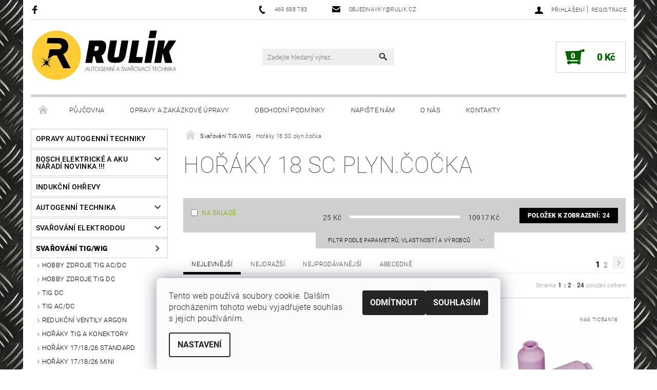

--- FILE ---
content_type: text/html; charset=utf-8
request_url: https://www.rulik.cz/horaky-18-sc-plyn-cocka/
body_size: 26137
content:
<!DOCTYPE html>
<html id="css" xml:lang='cs' lang='cs' class="external-fonts-loaded">
    <head>
        <link rel="preconnect" href="https://cdn.myshoptet.com" /><link rel="dns-prefetch" href="https://cdn.myshoptet.com" /><link rel="preload" href="https://cdn.myshoptet.com/prj/dist/master/cms/libs/jquery/jquery-1.11.3.min.js" as="script" />        <script>
dataLayer = [];
dataLayer.push({'shoptet' : {
    "pageId": 1102,
    "pageType": "category",
    "currency": "CZK",
    "currencyInfo": {
        "decimalSeparator": ",",
        "exchangeRate": 1,
        "priceDecimalPlaces": 0,
        "symbol": "K\u010d",
        "symbolLeft": 0,
        "thousandSeparator": " "
    },
    "language": "cs",
    "projectId": 145652,
    "category": {
        "guid": "8b09e85d-6cce-11e9-a065-0cc47a6c92bc",
        "path": "Sva\u0159ov\u00e1n\u00ed TIG\/WIG | Ho\u0159\u00e1ky 18 SC plyn.\u010do\u010dka",
        "parentCategoryGuid": "8b07af33-6cce-11e9-a065-0cc47a6c92bc"
    },
    "cartInfo": {
        "id": null,
        "freeShipping": false,
        "freeShippingFrom": null,
        "leftToFreeGift": {
            "formattedPrice": "0 K\u010d",
            "priceLeft": 0
        },
        "freeGift": false,
        "leftToFreeShipping": {
            "priceLeft": null,
            "dependOnRegion": null,
            "formattedPrice": null
        },
        "discountCoupon": [],
        "getNoBillingShippingPrice": {
            "withoutVat": 0,
            "vat": 0,
            "withVat": 0
        },
        "cartItems": [],
        "taxMode": "ORDINARY"
    },
    "cart": [],
    "customer": {
        "priceRatio": 1,
        "priceListId": 1,
        "groupId": null,
        "registered": false,
        "mainAccount": false
    }
}});
dataLayer.push({'cookie_consent' : {
    "marketing": "denied",
    "analytics": "denied"
}});
document.addEventListener('DOMContentLoaded', function() {
    shoptet.consent.onAccept(function(agreements) {
        if (agreements.length == 0) {
            return;
        }
        dataLayer.push({
            'cookie_consent' : {
                'marketing' : (agreements.includes(shoptet.config.cookiesConsentOptPersonalisation)
                    ? 'granted' : 'denied'),
                'analytics': (agreements.includes(shoptet.config.cookiesConsentOptAnalytics)
                    ? 'granted' : 'denied')
            },
            'event': 'cookie_consent'
        });
    });
});
</script>

<!-- Google Tag Manager -->
<script>(function(w,d,s,l,i){w[l]=w[l]||[];w[l].push({'gtm.start':
new Date().getTime(),event:'gtm.js'});var f=d.getElementsByTagName(s)[0],
j=d.createElement(s),dl=l!='dataLayer'?'&l='+l:'';j.async=true;j.src=
'https://www.googletagmanager.com/gtm.js?id='+i+dl;f.parentNode.insertBefore(j,f);
})(window,document,'script','dataLayer','GTM-5K5NDJZ');</script>
<!-- End Google Tag Manager -->


        <meta http-equiv="content-type" content="text/html; charset=utf-8" />
        <title>Hořáky 18 SC plyn.čočka - Jiří Rulík Chrudim</title>

        <meta name="viewport" content="width=device-width, initial-scale=1.0" />
        <meta name="format-detection" content="telephone=no" />

        
            <meta property="og:type" content="website"><meta property="og:site_name" content="rulik.cz"><meta property="og:url" content="https://www.rulik.cz/horaky-18-sc-plyn-cocka/"><meta property="og:title" content="Hořáky 18 SC plyn.čočka - Jiří Rulík Chrudim"><meta name="author" content="Jiří Rulík Chrudim"><meta name="web_author" content="Shoptet.cz"><meta name="dcterms.rightsHolder" content="www.rulik.cz"><meta name="robots" content="index,follow"><meta property="og:image" content="https://cdn.myshoptet.com/usr/www.rulik.cz/user/logos/email_logo.png?t=1769026817"><meta property="og:description" content="Hořáky 18 SC plyn.čočka, Jiří Rulík Chrudim"><meta name="description" content="Hořáky 18 SC plyn.čočka, Jiří Rulík Chrudim">
        


                                                <link rel="next" href="/horaky-18-sc-plyn-cocka/strana-2/" />
                    
        <noscript>
            <style media="screen">
                #category-filter-hover {
                    display: block !important;
                }
            </style>
        </noscript>
        
    <link href="https://cdn.myshoptet.com/prj/dist/master/cms/templates/frontend_templates/shared/css/font-face/roboto.css" rel="stylesheet"><link href="https://cdn.myshoptet.com/prj/dist/master/shop/dist/font-shoptet-05.css.5fd2e4de7b3b9cde3d11.css" rel="stylesheet">    <script>
        var oldBrowser = false;
    </script>
    <!--[if lt IE 9]>
        <script src="https://cdnjs.cloudflare.com/ajax/libs/html5shiv/3.7.3/html5shiv.js"></script>
        <script>
            var oldBrowser = '<strong>Upozornění!</strong> Používáte zastaralý prohlížeč, který již není podporován. Prosím <a href="https://www.whatismybrowser.com/" target="_blank" rel="nofollow">aktualizujte svůj prohlížeč</a> a zvyšte své UX.';
        </script>
    <![endif]-->

        <style>:root {--color-primary: #000000;--color-primary-h: 0;--color-primary-s: 0%;--color-primary-l: 0%;--color-primary-hover: #343434;--color-primary-hover-h: 0;--color-primary-hover-s: 0%;--color-primary-hover-l: 20%;--color-secondary: #036400;--color-secondary-h: 118;--color-secondary-s: 100%;--color-secondary-l: 20%;--color-secondary-hover: #cfcfcf;--color-secondary-hover-h: 0;--color-secondary-hover-s: 0%;--color-secondary-hover-l: 81%;--color-tertiary: #000000;--color-tertiary-h: 0;--color-tertiary-s: 0%;--color-tertiary-l: 0%;--color-tertiary-hover: #000000;--color-tertiary-hover-h: 0;--color-tertiary-hover-s: 0%;--color-tertiary-hover-l: 0%;--color-header-background: #ffffff;--template-font: "Roboto";--template-headings-font: "Roboto";--header-background-url: none;--cookies-notice-background: #F8FAFB;--cookies-notice-color: #252525;--cookies-notice-button-hover: #27263f;--cookies-notice-link-hover: #3b3a5f;--templates-update-management-preview-mode-content: "Náhled aktualizací šablony je aktivní pro váš prohlížeč."}</style>

        <style>:root {--logo-x-position: -7px;--logo-y-position: -4px;--front-image-x-position: 0px;--front-image-y-position: 0px;}</style>

        <link href="https://cdn.myshoptet.com/prj/dist/master/shop/dist/main-05.css.1b62aa3d069f1dba0ebf.css" rel="stylesheet" media="screen" />

        <link rel="stylesheet" href="https://cdn.myshoptet.com/prj/dist/master/cms/templates/frontend_templates/_/css/print.css" media="print" />
                            <link rel="shortcut icon" href="/favicon.ico" type="image/x-icon" />
                                    <link rel="canonical" href="https://www.rulik.cz/horaky-18-sc-plyn-cocka/" />
        
        
        
        
                
                            <style>
                    /* custom background */
                    #main-wrapper {
                                                    background-color: #fcff2f !important;
                                                                            background-position: top center !important;
                            background-repeat: no-repeat !important;
                                                                            background-attachment: fixed !important;
                                                                            background-image: url('https://cdn.myshoptet.com/usr/www.rulik.cz/user/frontend_backgrounds/pozadi1920.jpg') !important;
                                            }
                </style>
                    
                <script>var shoptet = shoptet || {};shoptet.abilities = {"about":{"generation":2,"id":"05"},"config":{"category":{"product":{"image_size":"detail_alt_1"}},"navigation_breakpoint":991,"number_of_active_related_products":2,"product_slider":{"autoplay":false,"autoplay_speed":3000,"loop":true,"navigation":true,"pagination":true,"shadow_size":0}},"elements":{"recapitulation_in_checkout":true},"feature":{"directional_thumbnails":false,"extended_ajax_cart":false,"extended_search_whisperer":false,"fixed_header":false,"images_in_menu":false,"product_slider":false,"simple_ajax_cart":true,"smart_labels":false,"tabs_accordion":false,"tabs_responsive":false,"top_navigation_menu":false,"user_action_fullscreen":false}};shoptet.design = {"template":{"name":"Rock","colorVariant":"Two"},"layout":{"homepage":"catalog3","subPage":"catalog3","productDetail":"catalog3"},"colorScheme":{"conversionColor":"#036400","conversionColorHover":"#cfcfcf","color1":"#000000","color2":"#343434","color3":"#000000","color4":"#000000"},"fonts":{"heading":"Roboto","text":"Roboto"},"header":{"backgroundImage":null,"image":null,"logo":"https:\/\/www.rulik.czuser\/logos\/email_logo.png","color":"#ffffff"},"background":{"enabled":true,"color":{"enabled":true,"color":"#fcff2f"},"image":{"url":"https:\/\/www.rulik.czuser\/frontend_backgrounds\/pozadi1920.jpg","attachment":"fixed","position":"center"}}};shoptet.config = {};shoptet.events = {};shoptet.runtime = {};shoptet.content = shoptet.content || {};shoptet.updates = {};shoptet.messages = [];shoptet.messages['lightboxImg'] = "Obrázek";shoptet.messages['lightboxOf'] = "z";shoptet.messages['more'] = "Více";shoptet.messages['cancel'] = "Zrušit";shoptet.messages['removedItem'] = "Položka byla odstraněna z košíku.";shoptet.messages['discountCouponWarning'] = "Zapomněli jste uplatnit slevový kupón. Pro pokračování jej uplatněte pomocí tlačítka vedle vstupního pole, nebo jej smažte.";shoptet.messages['charsNeeded'] = "Prosím, použijte minimálně 3 znaky!";shoptet.messages['invalidCompanyId'] = "Neplané IČ, povoleny jsou pouze číslice";shoptet.messages['needHelp'] = "Potřebujete pomoc?";shoptet.messages['showContacts'] = "Zobrazit kontakty";shoptet.messages['hideContacts'] = "Skrýt kontakty";shoptet.messages['ajaxError'] = "Došlo k chybě; obnovte prosím stránku a zkuste to znovu.";shoptet.messages['variantWarning'] = "Zvolte prosím variantu produktu.";shoptet.messages['chooseVariant'] = "Zvolte variantu";shoptet.messages['unavailableVariant'] = "Tato varianta není dostupná a není možné ji objednat.";shoptet.messages['withVat'] = "včetně DPH";shoptet.messages['withoutVat'] = "bez DPH";shoptet.messages['toCart'] = "Do košíku";shoptet.messages['emptyCart'] = "Prázdný košík";shoptet.messages['change'] = "Změnit";shoptet.messages['chosenBranch'] = "Zvolená pobočka";shoptet.messages['validatorRequired'] = "Povinné pole";shoptet.messages['validatorEmail'] = "Prosím vložte platnou e-mailovou adresu";shoptet.messages['validatorUrl'] = "Prosím vložte platnou URL adresu";shoptet.messages['validatorDate'] = "Prosím vložte platné datum";shoptet.messages['validatorNumber'] = "Vložte číslo";shoptet.messages['validatorDigits'] = "Prosím vložte pouze číslice";shoptet.messages['validatorCheckbox'] = "Zadejte prosím všechna povinná pole";shoptet.messages['validatorConsent'] = "Bez souhlasu nelze odeslat.";shoptet.messages['validatorPassword'] = "Hesla se neshodují";shoptet.messages['validatorInvalidPhoneNumber'] = "Vyplňte prosím platné telefonní číslo bez předvolby.";shoptet.messages['validatorInvalidPhoneNumberSuggestedRegion'] = "Neplatné číslo — navržený region: %1";shoptet.messages['validatorInvalidCompanyId'] = "Neplatné IČ, musí být ve tvaru jako %1";shoptet.messages['validatorFullName'] = "Nezapomněli jste příjmení?";shoptet.messages['validatorHouseNumber'] = "Prosím zadejte správné číslo domu";shoptet.messages['validatorZipCode'] = "Zadané PSČ neodpovídá zvolené zemi";shoptet.messages['validatorShortPhoneNumber'] = "Telefonní číslo musí mít min. 8 znaků";shoptet.messages['choose-personal-collection'] = "Prosím vyberte místo doručení u osobního odběru, není zvoleno.";shoptet.messages['choose-external-shipping'] = "Upřesněte prosím vybraný způsob dopravy";shoptet.messages['choose-ceska-posta'] = "Pobočka České Pošty není určena, zvolte prosím některou";shoptet.messages['choose-hupostPostaPont'] = "Pobočka Maďarské pošty není vybrána, zvolte prosím nějakou";shoptet.messages['choose-postSk'] = "Pobočka Slovenské pošty není zvolena, vyberte prosím některou";shoptet.messages['choose-ulozenka'] = "Pobočka Uloženky nebyla zvolena, prosím vyberte některou";shoptet.messages['choose-zasilkovna'] = "Pobočka Zásilkovny nebyla zvolena, prosím vyberte některou";shoptet.messages['choose-ppl-cz'] = "Pobočka PPL ParcelShop nebyla vybrána, vyberte prosím jednu";shoptet.messages['choose-glsCz'] = "Pobočka GLS ParcelShop nebyla zvolena, prosím vyberte některou";shoptet.messages['choose-dpd-cz'] = "Ani jedna z poboček služby DPD Parcel Shop nebyla zvolená, prosím vyberte si jednu z možností.";shoptet.messages['watchdogType'] = "Je zapotřebí vybrat jednu z možností u sledování produktu.";shoptet.messages['watchdog-consent-required'] = "Musíte zaškrtnout všechny povinné souhlasy";shoptet.messages['watchdogEmailEmpty'] = "Prosím vyplňte e-mail";shoptet.messages['privacyPolicy'] = 'Musíte souhlasit s ochranou osobních údajů';shoptet.messages['amountChanged'] = '(množství bylo změněno)';shoptet.messages['unavailableCombination'] = 'Není k dispozici v této kombinaci';shoptet.messages['specifyShippingMethod'] = 'Upřesněte dopravu';shoptet.messages['PIScountryOptionMoreBanks'] = 'Možnost platby z %1 bank';shoptet.messages['PIScountryOptionOneBank'] = 'Možnost platby z 1 banky';shoptet.messages['PIScurrencyInfoCZK'] = 'V měně CZK lze zaplatit pouze prostřednictvím českých bank.';shoptet.messages['PIScurrencyInfoHUF'] = 'V měně HUF lze zaplatit pouze prostřednictvím maďarských bank.';shoptet.messages['validatorVatIdWaiting'] = "Ověřujeme";shoptet.messages['validatorVatIdValid'] = "Ověřeno";shoptet.messages['validatorVatIdInvalid'] = "DIČ se nepodařilo ověřit, i přesto můžete objednávku dokončit";shoptet.messages['validatorVatIdInvalidOrderForbid'] = "Zadané DIČ nelze nyní ověřit, protože služba ověřování je dočasně nedostupná. Zkuste opakovat zadání později, nebo DIČ vymažte s vaši objednávku dokončete v režimu OSS. Případně kontaktujte prodejce.";shoptet.messages['validatorVatIdInvalidOssRegime'] = "Zadané DIČ nemůže být ověřeno, protože služba ověřování je dočasně nedostupná. Vaše objednávka bude dokončena v režimu OSS. Případně kontaktujte prodejce.";shoptet.messages['previous'] = "Předchozí";shoptet.messages['next'] = "Následující";shoptet.messages['close'] = "Zavřít";shoptet.messages['imageWithoutAlt'] = "Tento obrázek nemá popisek";shoptet.messages['newQuantity'] = "Nové množství:";shoptet.messages['currentQuantity'] = "Aktuální množství:";shoptet.messages['quantityRange'] = "Prosím vložte číslo v rozmezí %1 a %2";shoptet.messages['skipped'] = "Přeskočeno";shoptet.messages.validator = {};shoptet.messages.validator.nameRequired = "Zadejte jméno a příjmení.";shoptet.messages.validator.emailRequired = "Zadejte e-mailovou adresu (např. jan.novak@example.com).";shoptet.messages.validator.phoneRequired = "Zadejte telefonní číslo.";shoptet.messages.validator.messageRequired = "Napište komentář.";shoptet.messages.validator.descriptionRequired = shoptet.messages.validator.messageRequired;shoptet.messages.validator.captchaRequired = "Vyplňte bezpečnostní kontrolu.";shoptet.messages.validator.consentsRequired = "Potvrďte svůj souhlas.";shoptet.messages.validator.scoreRequired = "Zadejte počet hvězdiček.";shoptet.messages.validator.passwordRequired = "Zadejte heslo, které bude obsahovat min. 4 znaky.";shoptet.messages.validator.passwordAgainRequired = shoptet.messages.validator.passwordRequired;shoptet.messages.validator.currentPasswordRequired = shoptet.messages.validator.passwordRequired;shoptet.messages.validator.birthdateRequired = "Zadejte datum narození.";shoptet.messages.validator.billFullNameRequired = "Zadejte jméno a příjmení.";shoptet.messages.validator.deliveryFullNameRequired = shoptet.messages.validator.billFullNameRequired;shoptet.messages.validator.billStreetRequired = "Zadejte název ulice.";shoptet.messages.validator.deliveryStreetRequired = shoptet.messages.validator.billStreetRequired;shoptet.messages.validator.billHouseNumberRequired = "Zadejte číslo domu.";shoptet.messages.validator.deliveryHouseNumberRequired = shoptet.messages.validator.billHouseNumberRequired;shoptet.messages.validator.billZipRequired = "Zadejte PSČ.";shoptet.messages.validator.deliveryZipRequired = shoptet.messages.validator.billZipRequired;shoptet.messages.validator.billCityRequired = "Zadejte název města.";shoptet.messages.validator.deliveryCityRequired = shoptet.messages.validator.billCityRequired;shoptet.messages.validator.companyIdRequired = "Zadejte IČ.";shoptet.messages.validator.vatIdRequired = "Zadejte DIČ.";shoptet.messages.validator.billCompanyRequired = "Zadejte název společnosti.";shoptet.messages['loading'] = "Načítám…";shoptet.messages['stillLoading'] = "Stále načítám…";shoptet.messages['loadingFailed'] = "Načtení se nezdařilo. Zkuste to znovu.";shoptet.messages['productsSorted'] = "Produkty seřazeny.";shoptet.messages['formLoadingFailed'] = "Formulář se nepodařilo načíst. Zkuste to prosím znovu.";shoptet.messages.moreInfo = "Více informací";shoptet.config.orderingProcess = {active: false,step: false};shoptet.config.documentsRounding = '3';shoptet.config.documentPriceDecimalPlaces = '0';shoptet.config.thousandSeparator = ' ';shoptet.config.decSeparator = ',';shoptet.config.decPlaces = '0';shoptet.config.decPlacesSystemDefault = '2';shoptet.config.currencySymbol = 'Kč';shoptet.config.currencySymbolLeft = '0';shoptet.config.defaultVatIncluded = 1;shoptet.config.defaultProductMaxAmount = 9999;shoptet.config.inStockAvailabilityId = -1;shoptet.config.defaultProductMaxAmount = 9999;shoptet.config.inStockAvailabilityId = -1;shoptet.config.cartActionUrl = '/action/Cart';shoptet.config.advancedOrderUrl = '/action/Cart/GetExtendedOrder/';shoptet.config.cartContentUrl = '/action/Cart/GetCartContent/';shoptet.config.stockAmountUrl = '/action/ProductStockAmount/';shoptet.config.addToCartUrl = '/action/Cart/addCartItem/';shoptet.config.removeFromCartUrl = '/action/Cart/deleteCartItem/';shoptet.config.updateCartUrl = '/action/Cart/setCartItemAmount/';shoptet.config.addDiscountCouponUrl = '/action/Cart/addDiscountCoupon/';shoptet.config.setSelectedGiftUrl = '/action/Cart/setSelectedGift/';shoptet.config.rateProduct = '/action/ProductDetail/RateProduct/';shoptet.config.customerDataUrl = '/action/OrderingProcess/step2CustomerAjax/';shoptet.config.registerUrl = '/registrace/';shoptet.config.agreementCookieName = 'site-agreement';shoptet.config.cookiesConsentUrl = '/action/CustomerCookieConsent/';shoptet.config.cookiesConsentIsActive = 1;shoptet.config.cookiesConsentOptAnalytics = 'analytics';shoptet.config.cookiesConsentOptPersonalisation = 'personalisation';shoptet.config.cookiesConsentOptNone = 'none';shoptet.config.cookiesConsentRefuseDuration = 180;shoptet.config.cookiesConsentName = 'CookiesConsent';shoptet.config.agreementCookieExpire = 30;shoptet.config.cookiesConsentSettingsUrl = '/cookies-settings/';shoptet.config.fonts = {"google":{"attributes":"100,300,400,500,700,900:latin-ext","families":["Roboto"],"urls":["https:\/\/cdn.myshoptet.com\/prj\/dist\/master\/cms\/templates\/frontend_templates\/shared\/css\/font-face\/roboto.css"]},"custom":{"families":["shoptet"],"urls":["https:\/\/cdn.myshoptet.com\/prj\/dist\/master\/shop\/dist\/font-shoptet-05.css.5fd2e4de7b3b9cde3d11.css"]}};shoptet.config.mobileHeaderVersion = '1';shoptet.config.fbCAPIEnabled = false;shoptet.config.fbPixelEnabled = false;shoptet.config.fbCAPIUrl = '/action/FacebookCAPI/';shoptet.content.regexp = /strana-[0-9]+[\/]/g;shoptet.content.colorboxHeader = '<div class="colorbox-html-content">';shoptet.content.colorboxFooter = '</div>';shoptet.customer = {};shoptet.csrf = shoptet.csrf || {};shoptet.csrf.token = 'csrf_gGtrZ4fGe543d4c622e935a9';shoptet.csrf.invalidTokenModal = '<div><h2>Přihlaste se prosím znovu</h2><p>Omlouváme se, ale Váš CSRF token pravděpodobně vypršel. Abychom mohli udržet Vaši bezpečnost na co největší úrovni potřebujeme, abyste se znovu přihlásili.</p><p>Děkujeme za pochopení.</p><div><a href="/login/?backTo=%2Fhoraky-18-sc-plyn-cocka%2F">Přihlášení</a></div></div> ';shoptet.csrf.formsSelector = 'csrf-enabled';shoptet.csrf.submitListener = true;shoptet.csrf.validateURL = '/action/ValidateCSRFToken/Index/';shoptet.csrf.refreshURL = '/action/RefreshCSRFTokenNew/Index/';shoptet.csrf.enabled = true;shoptet.config.googleAnalytics ||= {};shoptet.config.googleAnalytics.isGa4Enabled = true;shoptet.config.googleAnalytics.route ||= {};shoptet.config.googleAnalytics.route.ua = "UA";shoptet.config.googleAnalytics.route.ga4 = "GA4";shoptet.config.ums_a11y_category_page = true;shoptet.config.discussion_rating_forms = false;shoptet.config.ums_forms_redesign = false;shoptet.config.showPriceWithoutVat = '';shoptet.config.ums_a11y_login = false;</script>
        <script src="https://cdn.myshoptet.com/prj/dist/master/cms/libs/jquery/jquery-1.11.3.min.js"></script><script src="https://cdn.myshoptet.com/prj/dist/master/cms/libs/jquery/jquery-migrate-1.4.1.min.js"></script><script src="https://cdn.myshoptet.com/prj/dist/master/cms/libs/jquery/jquery-ui-1.8.24.min.js"></script>
    <script src="https://cdn.myshoptet.com/prj/dist/master/shop/dist/main-05.js.8c719cec2608516bd9d7.js"></script>
<script src="https://cdn.myshoptet.com/prj/dist/master/shop/dist/shared-2g.js.aa13ef3ecca51cd89ec5.js"></script><script src="https://cdn.myshoptet.com/prj/dist/master/cms/libs/jqueryui/i18n/datepicker-cs.js"></script><script>if (window.self !== window.top) {const script = document.createElement('script');script.type = 'module';script.src = "https://cdn.myshoptet.com/prj/dist/master/shop/dist/editorPreview.js.e7168e827271d1c16a1d.js";document.body.appendChild(script);}</script>        <script>
            jQuery.extend(jQuery.cybergenicsFormValidator.messages, {
                required: "Povinné pole",
                email: "Prosím vložte platnou e-mailovou adresu",
                url: "Prosím vložte platnou URL adresu",
                date: "Prosím vložte platné datum",
                number: "Vložte číslo",
                digits: "Prosím vložte pouze číslice",
                checkbox: "Zadejte prosím všechna povinná pole",
                validatorConsent: "Bez souhlasu nelze odeslat.",
                password: "Hesla se neshodují",
                invalidPhoneNumber: "Vyplňte prosím platné telefonní číslo bez předvolby.",
                invalidCompanyId: 'Nevalidní IČ, musí mít přesně 8 čísel (před kratší IČ lze dát nuly)',
                fullName: "Nezapomněli jste příjmení?",
                zipCode: "Zadané PSČ neodpovídá zvolené zemi",
                houseNumber: "Prosím zadejte správné číslo domu",
                shortPhoneNumber: "Telefonní číslo musí mít min. 8 znaků",
                privacyPolicy: "Musíte souhlasit s ochranou osobních údajů"
            });
        </script>
                                    
                
        
        <!-- User include -->
                
        <!-- /User include -->
                                <!-- Global site tag (gtag.js) - Google Analytics -->
    <script async src="https://www.googletagmanager.com/gtag/js?id=UA-48587736-1"></script>
    <script>
        
        window.dataLayer = window.dataLayer || [];
        function gtag(){dataLayer.push(arguments);}
        

                    console.debug('default consent data');

            gtag('consent', 'default', {"ad_storage":"denied","analytics_storage":"denied","ad_user_data":"denied","ad_personalization":"denied","wait_for_update":500});
            dataLayer.push({
                'event': 'default_consent'
            });
        
        gtag('js', new Date());

                gtag('config', 'UA-48587736-1', { 'groups': "UA" });
        
        
        
        
        
        
        
        
        
        
        
        
        
        
        
        
        
        
        
        
        document.addEventListener('DOMContentLoaded', function() {
            if (typeof shoptet.tracking !== 'undefined') {
                for (var id in shoptet.tracking.bannersList) {
                    gtag('event', 'view_promotion', {
                        "send_to": "UA",
                        "promotions": [
                            {
                                "id": shoptet.tracking.bannersList[id].id,
                                "name": shoptet.tracking.bannersList[id].name,
                                "position": shoptet.tracking.bannersList[id].position
                            }
                        ]
                    });
                }
            }

            shoptet.consent.onAccept(function(agreements) {
                if (agreements.length !== 0) {
                    console.debug('gtag consent accept');
                    var gtagConsentPayload =  {
                        'ad_storage': agreements.includes(shoptet.config.cookiesConsentOptPersonalisation)
                            ? 'granted' : 'denied',
                        'analytics_storage': agreements.includes(shoptet.config.cookiesConsentOptAnalytics)
                            ? 'granted' : 'denied',
                                                                                                'ad_user_data': agreements.includes(shoptet.config.cookiesConsentOptPersonalisation)
                            ? 'granted' : 'denied',
                        'ad_personalization': agreements.includes(shoptet.config.cookiesConsentOptPersonalisation)
                            ? 'granted' : 'denied',
                        };
                    console.debug('update consent data', gtagConsentPayload);
                    gtag('consent', 'update', gtagConsentPayload);
                    dataLayer.push(
                        { 'event': 'update_consent' }
                    );
                }
            });
        });
    </script>

                
                                                    </head>
    <body class="desktop id-1102 in-horaky-18-sc-plyn-cocka template-05 type-category page-category ajax-add-to-cart">
    
        <div id="fb-root"></div>
        <script>
            window.fbAsyncInit = function() {
                FB.init({
//                    appId            : 'your-app-id',
                    autoLogAppEvents : true,
                    xfbml            : true,
                    version          : 'v19.0'
                });
            };
        </script>
        <script async defer crossorigin="anonymous" src="https://connect.facebook.net/cs_CZ/sdk.js"></script>
    
<!-- Google Tag Manager (noscript) -->
<noscript><iframe src="https://www.googletagmanager.com/ns.html?id=GTM-5K5NDJZ"
height="0" width="0" style="display:none;visibility:hidden"></iframe></noscript>
<!-- End Google Tag Manager (noscript) -->


        
    
    <div id="main-wrapper">
        <div id="main-wrapper-in" class="large-12 medium-12 small-12">
            <div id="main" class="large-12 medium-12 small-12 row">

                

                <div id="header" class="large-12 medium-12 small-12 columns">
                    <header id="header-in" class="large-12 medium-12 small-12 row collapse">
                        
<div class="row header-info">
                <div class="large-4 medium-2  small-12 left hide-for-small">
                            <span class="checkout-facebook header-social-icon">
                    <a href="https://www.facebook.com/SvarovaciTechnikaRulik" title="Facebook" target="_blank">&nbsp;</a>
                </span>
                                </div>
        
        <div class="large-4 medium-6 small-12 columns">

            <div class="row collapse header-contacts">
                                                                                        <div class="large-6 tac medium-6 small-6 header-phone columns left">
                        <a href="tel:469688783" title="Telefon"><span>469 688 783</span></a>
                    </div>
                                                    <div class="large-6 tac medium-6 small-6 header-email columns left">
                                                    <a href="mailto:objednavky@rulik.cz"><span>objednavky@rulik.cz</span></a>
                                            </div>
                            </div>
        </div>
    
    <div class="large-4 medium-4 small-12 left top-links-holder">
                                <div id="top-links">
            <span class="responsive-mobile-visible responsive-all-hidden box-account-links-trigger-wrap">
                <span class="box-account-links-trigger"></span>
            </span>
            <ul class="responsive-mobile-hidden box-account-links list-inline list-reset">
                
                                                                                                        <li>
                                    <a class="icon-account-login" href="/login/?backTo=%2Fhoraky-18-sc-plyn-cocka%2F" title="Přihlášení" data-testid="signin" rel="nofollow"><span>Přihlášení</span></a>
                                </li>
                                <li>
                                    <span class="responsive-mobile-hidden"> |</span>
                                    <a href="/registrace/" title="Registrace" data-testid="headerSignup" rel="nofollow">Registrace</a>
                                </li>
                                                                                        
            </ul>
        </div>
    </div>
</div>
<div class="header-center row">
    
    <div class="large-4 medium-4 small-6">
                                <a href="/" title="Jiří Rulík Chrudim" id="logo" data-testid="linkWebsiteLogo"><img src="https://cdn.myshoptet.com/usr/www.rulik.cz/user/logos/email_logo.png" alt="Jiří Rulík Chrudim" /></a>
    </div>
    
    <div class="large-4 medium-4 small-12">
                <div class="searchform large-8 medium-12 small-12" itemscope itemtype="https://schema.org/WebSite">
            <meta itemprop="headline" content="Hořáky 18 SC plyn.čočka"/>
<meta itemprop="url" content="https://www.rulik.cz"/>
        <meta itemprop="text" content="Hořáky 18 SC plyn.čočka, Jiří Rulík Chrudim"/>

            <form class="search-whisperer-wrap-v1 search-whisperer-wrap" action="/action/ProductSearch/prepareString/" method="post" itemprop="potentialAction" itemscope itemtype="https://schema.org/SearchAction" data-testid="searchForm">
                <fieldset>
                    <meta itemprop="target" content="https://www.rulik.cz/vyhledavani/?string={string}"/>
                    <div class="large-10 medium-8 small-10 left">
                        <input type="hidden" name="language" value="cs" />
                        <input type="search" name="string" itemprop="query-input" class="s-word" placeholder="Zadejte hledaný výraz..." autocomplete="off" data-testid="searchInput" />
                    </div>
                    <div class="tar large-2 medium-4 small-2 left">
                        <input type="submit" value="Hledat" class="b-search" data-testid="searchBtn" />
                    </div>
                    <div class="search-whisperer-container-js"></div>
                    <div class="search-notice large-12 medium-12 small-12" data-testid="searchMsg">Prosím, použijte minimálně 3 znaky!</div>
                </fieldset>
            </form>
        </div>
    </div>
    
    <div class="large-4 medium-4 small-6 tar">
                                
                        <div class="place-cart-here">
                <div id="header-cart-wrapper" class="header-cart-wrapper menu-element-wrap">
    <a href="/kosik/" id="header-cart" class="header-cart" data-testid="headerCart" rel="nofollow">
        
        
    <strong class="header-cart-count" data-testid="headerCartCount">
        <span>
                            0
                    </span>
    </strong>

        <strong class="header-cart-price" data-testid="headerCartPrice">
            0 Kč
        </strong>
    </a>

    <div id="cart-recapitulation" class="cart-recapitulation menu-element-submenu align-right hover-hidden" data-testid="popupCartWidget">
                    <div class="cart-reca-single darken tac" data-testid="cartTitle">
                Váš nákupní košík je prázdný            </div>
            </div>
</div>
            </div>
            </div>
    
</div>

             <nav id="menu" class="large-12 medium-12 small-12"><ul class="inline-list list-inline valign-top-inline left"><li class="first-line"><a href="/" id="a-home" data-testid="headerMenuItem">Úvodní stránka</a></li><li class="menu-item-1740">    <a href="/pujcovna/"  data-testid="headerMenuItem">
        Půjčovna
    </a>
</li><li class="menu-item-1743">    <a href="/opravy_zakazky/"  data-testid="headerMenuItem">
        Opravy a zakázkové úpravy
    </a>
</li><li class="menu-item-39">    <a href="/obchodni-podminky/"  data-testid="headerMenuItem">
        Obchodní podmínky
    </a>
</li><li class="menu-item--6">    <a href="/napiste-nam/"  data-testid="headerMenuItem">
        Napište nám
    </a>
</li><li class="menu-item-1749">    <a href="/o_nas/"  data-testid="headerMenuItem">
        O nás
    </a>
</li><li class="menu-item-29">    <a href="/kontakty/"  data-testid="headerMenuItem">
        Kontakty
    </a>
</li></ul><div id="menu-helper-wrapper"><div id="menu-helper" data-testid="hamburgerMenu">&nbsp;</div><ul id="menu-helper-box"></ul></div></nav>

<script>
$(document).ready(function() {
    checkSearchForm($('.searchform'), "Prosím, použijte minimálně 3 znaky!");
});
var userOptions = {
    carousel : {
        stepTimer : 5000,
        fadeTimer : 800
    }
};
</script>


                    </header>
                </div>
                <div id="main-in" class="large-12 medium-12 small-12 columns">
                    <div id="main-in-in" class="large-12 medium-12 small-12">
                        
                        <div id="content" class="large-12 medium-12 small-12 row">
                            
                                                                    <aside id="column-l" class="large-3 medium-3 small-12 columns sidebar">
                                        <div id="column-l-in">
                                                                                                                                                <div class="box-even">
                        
<div id="categories">
                        <div class="categories cat-01" id="cat-2106">
                <div class="topic"><a href="/opravy-autogenni-techniky/">Opravy autogenní techniky</a></div>
        

    </div>
            <div class="categories cat-02 expandable" id="cat-2121">
                <div class="topic"><a href="/bosch-elektricke-a-aku-naradi-novinka/">BOSCH elektrické a aku nářadí NOVINKA !!!</a></div>
        
<ul >
                <li ><a href="/uhlove-brusky/" title="Úhlové brusky">Úhlové brusky</a>
            </li>             <li ><a href="/prime-brusky/" title="Přímé brusky">Přímé brusky</a>
            </li>             <li ><a href="/akumulatory-a-nabijecky/" title="Akumulátory a nabíječky">Akumulátory a nabíječky</a>
            </li>             <li ><a href="/vrtacky-a-sroubovaky/" title="Vrtačky a šroubováky">Vrtačky a šroubováky</a>
            </li>             <li ><a href="/ostatni-naradi/" title="Ostatní nářadí">Ostatní nářadí</a>
            </li>     </ul> 
    </div>
            <div class="categories cat-01" id="cat-2139">
                <div class="topic"><a href="/indukcni-ohrevy-2/">Indukční ohřevy</a></div>
        

    </div>
            <div class="categories cat-02 expandable" id="cat-685">
                <div class="topic"><a href="/autogenni-technika/">Autogenní technika</a></div>
        
<ul >
                <li ><a href="/s89-svarovani--pajeni--rezani/" title="S89 - svařování, pájení, řezání">S89 - svařování, pájení, řezání</a>
            </li>             <li ><a href="/rychlospojky-pro-technicke-plyny/" title="Rychlospojky pro technické plyny">Rychlospojky pro technické plyny</a>
            </li>             <li ><a href="/redukcni-ventily-kyslik/" title="Redukční ventily kyslík">Redukční ventily kyslík</a>
                            </li>             <li ><a href="/redukcni-ventily-acetylen/" title="Redukční ventily acetylen">Redukční ventily acetylen</a>
                            </li>             <li ><a href="/redukcni-ventily-argon--co2/" title="Redukční ventily ARGON, CO2">Redukční ventily ARGON, CO2</a>
            </li>             <li ><a href="/redukcni-ventily-dusik/" title="Redukční ventily DUSÍK">Redukční ventily DUSÍK</a>
            </li>             <li ><a href="/redukcni-ventily-vodik--helium/" title="Redukční ventily VODÍK, HELIUM">Redukční ventily VODÍK, HELIUM</a>
            </li>             <li ><a href="/red-ventily-a-regulatory-pb/" title="Red.ventily a regulátory PB">Red.ventily a regulátory PB</a>
            </li>             <li ><a href="/redukcni-ventily-200bar/" title="Redukční ventily 200bar">Redukční ventily 200bar</a>
            </li>             <li ><a href="/redukcni-ventily-300bar/" title="Redukční ventily 300bar">Redukční ventily 300bar</a>
            </li>             <li ><a href="/pivni-ventily/" title="Pivní ventily">Pivní ventily</a>
            </li>             <li ><a href="/uzaviraci-ventily/" title="Uzavírací ventily">Uzavírací ventily</a>
            </li>             <li ><a href="/rezaci-strojky/" title="Řezací strojky">Řezací strojky</a>
            </li>             <li ><a href="/autogenni-hadice--komplety/" title="Autogenní hadice, komplety">Autogenní hadice, komplety</a>
            </li>             <li ><a href="/autogenni-rukojeti/" title="Autogenní rukojeti">Autogenní rukojeti</a>
            </li>             <li ><a href="/svarovani/" title="Svařování">Svařování</a>
            </li>             <li ><a href="/svarovaci-nastavce-pb/" title="Svařovací nástavce PB">Svařovací nástavce PB</a>
            </li>             <li ><a href="/flexibilni-svarovaci-nastavce/" title="Flexibilní svařovací nástavce">Flexibilní svařovací nástavce</a>
            </li>             <li ><a href="/rezani/" title="Řezání">Řezání</a>
            </li>             <li ><a href="/rezaci-hubice/" title="Řezací hubice">Řezací hubice</a>
            </li>             <li ><a href="/rovnani--cisteni--navarovani/" title="Rovnání, čištění, navařování">Rovnání, čištění, navařování</a>
            </li>             <li ><a href="/technologicke-ohrevy/" title="Technologické ohřevy">Technologické ohřevy</a>
            </li>             <li ><a href="/matice--nastavce--spojky/" title="Matice, nástavce, spojky">Matice, nástavce, spojky</a>
            </li>             <li ><a href="/manometry--prutokomery/" title="Manometry, průtokoměry">Manometry, průtokoměry</a>
            </li>             <li ><a href="/tesneni/" title="Těsnění">Těsnění</a>
            </li>             <li ><a href="/zapalovace--kaminky--kridy/" title="Zapalovače, kamínky, křídy">Zapalovače, kamínky, křídy</a>
            </li>             <li ><a href="/bezpecnostni-technika/" title="Bezpečnostní technika">Bezpečnostní technika</a>
            </li>             <li ><a href="/prepousteci-sneky-a-trubky/" title="Přepouštěcí šneky a trubky">Přepouštěcí šneky a trubky</a>
            </li>             <li ><a href="/rozvodky--t-kusy/" title="Rozvodky, T-kusy">Rozvodky, T-kusy</a>
            </li>             <li ><a href="/akce/" title="AKCE !!!!!!">AKCE !!!!!!</a>
            </li>             <li ><a href="/rychlospojky-2/" title="Rychlospojky">Rychlospojky</a>
            </li>             <li ><a href="/voziky-pro-lahve/" title="Vozíky pro lahve">Vozíky pro lahve</a>
            </li>     </ul> 
    </div>
            <div class="categories cat-01 expandable" id="cat-823">
                <div class="topic"><a href="/svarovani-elektrodou/">Svařování elektrodou</a></div>
        
<ul >
                <li ><a href="/samostatne-zdroje/" title="Samostatné zdroje">Samostatné zdroje</a>
            </li>             <li ><a href="/zdroje-kabely/" title="Zdroje+kabely">Zdroje+kabely</a>
            </li>             <li ><a href="/zdroje-kabely-kukla/" title="Zdroje+kabely+kukla">Zdroje+kabely+kukla</a>
            </li>             <li ><a href="/svarovaci-kabely-2/" title="Svařovací kabely">Svařovací kabely</a>
            </li>             <li ><a href="/susicky-a-zasobniky/" title="Sušičky a zásobníky">Sušičky a zásobníky</a>
            </li>             <li ><a href="/prislusenstvi/" title="Příslušenství">Příslušenství</a>
            </li>             <li ><a href="/elektrody-drazkovaci-2/" title="Elektrody drážkovací">Elektrody drážkovací</a>
            </li>             <li ><a href="/elektrody-navarove/" title="Elektrody návarové">Elektrody návarové</a>
            </li>             <li ><a href="/elektrody-bazicke-2/" title="Elektrody bazické">Elektrody bazické</a>
            </li>             <li ><a href="/elektrody-na-litinu-2/" title="Elektrody na litinu">Elektrody na litinu</a>
            </li>             <li ><a href="/elektrody-na-nerez-2/" title="Elektrody na nerez">Elektrody na nerez</a>
            </li>             <li ><a href="/elektrody-rutilove-2/" title="Elektrody rutilové">Elektrody rutilové</a>
            </li>     </ul> 
    </div>
            <div class="categories cat-02 expandable cat-active expanded" id="cat-721">
                <div class="topic"><a href="/svarovani-tig-wig/" class="expanded">Svařování TIG/WIG</a></div>
        
<ul class="expanded">
                <li ><a href="/hobby-zdroje-tig-ac-dc/" title="Hobby zdroje TIG AC/DC">Hobby zdroje TIG AC/DC</a>
            </li>             <li ><a href="/hobby-zdroje-tig-dc/" title="Hobby zdroje TIG DC">Hobby zdroje TIG DC</a>
            </li>             <li ><a href="/tig-dc/" title="TIG DC">TIG DC</a>
            </li>             <li ><a href="/tig-ac-dc/" title="TIG AC/DC">TIG AC/DC</a>
            </li>             <li ><a href="/redukcni-ventily-argon/" title="Redukční ventily argon">Redukční ventily argon</a>
            </li>             <li ><a href="/horaky-tig-a-konektory/" title="Hořáky TIG a konektory">Hořáky TIG a konektory</a>
            </li>             <li ><a href="/horaky-17-18-26-standard/" title="Hořáky 17/18/26 standard">Hořáky 17/18/26 standard</a>
            </li>             <li ><a href="/horaky-17-18-26-mini/" title="Hořáky 17/18/26 mini">Hořáky 17/18/26 mini</a>
            </li>             <li ><a href="/horaky-17-18-26-plyn-cocka/" title="Hořáky 17/18/26 plyn.čočka">Hořáky 17/18/26 plyn.čočka</a>
            </li>             <li ><a href="/horaky-17-18-26-jumbo/" title="Hořáky 17/18/26 JUMBO">Hořáky 17/18/26 JUMBO</a>
            </li>             <li ><a href="/horaky-9-20-standard/" title="Hořáky 9/20 standard">Hořáky 9/20 standard</a>
            </li>             <li ><a href="/horaky-9-20-s-plyn-cockou/" title="Hořáky 9/20 s plyn.čočkou">Hořáky 9/20 s plyn.čočkou</a>
            </li>             <li ><a href="/horaky-9-20-jumbo/" title="Hořáky 9/20 JUMBO">Hořáky 9/20 JUMBO</a>
            </li>             <li class="active  expanded"><a href="/horaky-18-sc-plyn-cocka/" title="Hořáky 18 SC plyn.čočka">Hořáky 18 SC plyn.čočka</a>
                            </li>             <li ><a href="/ostatni-prislusenstvi-4/" title="Ostatní příslušenství">Ostatní příslušenství</a>
            </li>             <li ><a href="/wolframove-elektrody-ostatni/" title="Wolframové elektrody ostatní">Wolframové elektrody ostatní</a>
            </li>             <li ><a href="/wolframove-elektrody-binzel/" title="Wolframové elektrody BINZEL">Wolframové elektrody BINZEL</a>
            </li>     </ul> 
    </div>
            <div class="categories cat-01 expandable" id="cat-784">
                <div class="topic"><a href="/svarovani-mig-mag/">Svařování MIG/MAG</a></div>
        
<ul >
                <li ><a href="/akcni-svarovaci-sety/" title="Akční svařovací sety">Akční svařovací sety</a>
            </li>             <li ><a href="/zdroje-mig-mag-vcetne-horaku/" title="Zdroje MIG/MAG včetně hořáku">Zdroje MIG/MAG včetně hořáku</a>
            </li>             <li ><a href="/samostatne-zdroje-mig-mag/" title="Samostatné zdroje MIG/MAG">Samostatné zdroje MIG/MAG</a>
            </li>             <li ><a href="/hobby-zdroje/" title="Hobby zdroje">Hobby zdroje</a>
            </li>             <li ><a href="/zamecnicke-dilny/" title="Zámečnické dílny">Zámečnické dílny</a>
            </li>             <li ><a href="/narocne-provozy/" title="Náročné provozy">Náročné provozy</a>
            </li>             <li ><a href="/prislusenstvi-pro-svarovani/" title="Příslušenství pro svařování">Příslušenství pro svařování</a>
            </li>             <li ><a href="/redukcni-ventily/" title="Redukční ventily">Redukční ventily</a>
            </li>             <li ><a href="/plyny-pro-svarovani/" title="Plyny pro svařování">Plyny pro svařování</a>
            </li>             <li ><a href="/horaky-typ-mb15/" title="Hořáky typ MB15">Hořáky typ MB15</a>
            </li>             <li ><a href="/horaky-typ-mb24/" title="Hořáky typ MB24">Hořáky typ MB24</a>
            </li>             <li ><a href="/horaky-typ-mb25/" title="Hořáky typ MB25">Hořáky typ MB25</a>
            </li>             <li ><a href="/horaky-typ-mb26/" title="Hořáky typ MB26">Hořáky typ MB26</a>
            </li>             <li ><a href="/horaky-typ-mb36/" title="Hořáky typ MB36">Hořáky typ MB36</a>
            </li>             <li ><a href="/horaky-typ-mb240/" title="Hořáky typ MB240">Hořáky typ MB240</a>
            </li>             <li ><a href="/horaky-typ-mb501/" title="Hořáky typ MB501">Hořáky typ MB501</a>
            </li>     </ul> 
    </div>
            <div class="categories cat-02 expandable" id="cat-2088">
                <div class="topic"><a href="/multifunkcni-zdroje-2/">Multifunkční zdroje</a></div>
        
<ul >
                <li ><a href="/zdroje-omicron-2/" title="Zdroje Omicron">Zdroje Omicron</a>
            </li>             <li ><a href="/zdroje-kuhtreiber-2/" title="Zdroje Kühtreiber">Zdroje Kühtreiber</a>
            </li>             <li ><a href="/zdroje-alfa-in-2/" title="Zdroje ALFA IN">Zdroje ALFA IN</a>
            </li>     </ul> 
    </div>
            <div class="categories cat-01 expandable" id="cat-1904">
                <div class="topic"><a href="/kukly-a-bryle-pro-svarece/">Kukly a brýle pro svářeče</a></div>
        
<ul >
                <li ><a href="/svarovaci-kukly-2/" title="Svařovací kukly">Svařovací kukly</a>
            </li>             <li ><a href="/svarovaci-stity-2/" title="Svařovací štíty">Svařovací štíty</a>
            </li>             <li ><a href="/doplnky-a-nahradni-dily/" title="Doplňky a náhradní díly">Doplňky a náhradní díly</a>
            </li>             <li ><a href="/skla-2/" title="Skla">Skla</a>
            </li>             <li ><a href="/ochranne-folie-2/" title="Ochranné folie">Ochranné folie</a>
            </li>             <li ><a href="/svarecske-bryle-2/" title="Svářečské brýle">Svářečské brýle</a>
            </li>             <li ><a href="/samozatmivaci-kukly-2/" title="Samozatmívací kukly">Samozatmívací kukly</a>
            </li>             <li ><a href="/svarovaci-zasteny-2/" title="Svařovací zástěny">Svařovací zástěny</a>
            </li>     </ul> 
    </div>
            <div class="categories cat-02 expandable" id="cat-1946">
                <div class="topic"><a href="/svarovaci-stoly/">Svařovací stoly</a></div>
        
<ul >
                <li ><a href="/uhelniky--dorazy-a-prislusenstvi/" title="Úhelníky, dorazy a příslušenství">Úhelníky, dorazy a příslušenství</a>
            </li>             <li ><a href="/sverky--svorky--rychloupinaci-srouby/" title="Svěrky, svorky, rychloupínací šrouby">Svěrky, svorky, rychloupínací šrouby</a>
            </li>     </ul> 
    </div>
            <div class="categories cat-01 expandable" id="cat-2076">
                <div class="topic"><a href="/svarecske-zasteny/">Svářečské zástěny</a></div>
        
<ul >
                <li ><a href="/samostatne-zasteny/" title="Samostatné zástěny">Samostatné zástěny</a>
            </li>             <li ><a href="/mobilni-pevne-steny/" title="Mobilní pevné stěny">Mobilní pevné stěny</a>
            </li>             <li ><a href="/prislusenstvi-k-zastenam/" title="Příslušenství k zástěnám">Příslušenství k zástěnám</a>
            </li>             <li ><a href="/mobilni-pojizdne-steny/" title="Mobilní pojízdné stěny">Mobilní pojízdné stěny</a>
            </li>     </ul> 
    </div>
            <div class="categories cat-02 expandable" id="cat-1980">
                <div class="topic"><a href="/lindr-vycepni-zarizeni/">LINDR výčepní zařízení</a></div>
        
<ul >
                <li class="expandable"><a href="/multifunkcni-zdroje/" title="Multifunkční zdroje">Multifunkční zdroje</a>
            </li>             <li ><a href="/plyny-pro-cepovani/" title="Plyny pro čepování">Plyny pro čepování</a>
            </li>             <li ><a href="/prislusenstvi-5/" title="Příslušenství">Příslušenství</a>
            </li>             <li ><a href="/redukcni-ventily-pro-cepovani/" title="Redukční ventily pro čepování">Redukční ventily pro čepování</a>
            </li>             <li ><a href="/sanitace-a-udrzba/" title="Sanitace a údržba">Sanitace a údržba</a>
            </li>     </ul> 
    </div>
            <div class="categories cat-01 expandable" id="cat-1998">
                <div class="topic"><a href="/rucni-naradi/">Ruční nářadí</a></div>
        
<ul >
                <li ><a href="/metry--pasma--posuvky-2/" title="Metry, pásma, posuvky">Metry, pásma, posuvky</a>
            </li>             <li ><a href="/kleste--nuzky--noze-2/" title="Kleště, nůžky, nože">Kleště, nůžky, nože</a>
            </li>             <li ><a href="/samosvorne-kleste-2/" title="Samosvorné kleště">Samosvorné kleště</a>
            </li>             <li ><a href="/vrtaky/" title="Vrtáky">Vrtáky</a>
            </li>             <li ><a href="/klice--gola-sady--bity-2/" title="Klíče, gola sady, bity">Klíče, gola sady, bity</a>
            </li>             <li ><a href="/sveraky--sverky--zamky-2/" title="Svěráky, svěrky, zámky">Svěráky, svěrky, zámky</a>
            </li>             <li ><a href="/uhelnice--magn--uhelniky-2/" title="Úhelnice, magn. úhelníky">Úhelnice, magn. úhelníky</a>
            </li>             <li ><a href="/kladiva--palice-2/" title="Kladiva, palice">Kladiva, palice</a>
            </li>             <li ><a href="/sverky--strong-hand-2/" title="Svěrky  STRONG HAND">Svěrky  STRONG HAND</a>
            </li>             <li ><a href="/magnety-strong-hand-2/" title="Magnety STRONG HAND">Magnety STRONG HAND</a>
            </li>             <li ><a href="/knipex-naradi-2/" title="KNIPEX nářadí">KNIPEX nářadí</a>
            </li>             <li ><a href="/pilniky--rasple--brusna-platna/" title="Pilníky, rašple, brusná plátna">Pilníky, rašple, brusná plátna</a>
            </li>             <li ><a href="/sroubovaky/" title="Šroubováky">Šroubováky</a>
            </li>             <li ><a href="/zavitniky--zavitova-ocka--vratidla/" title="Závitníky, závitová očka, vratidla">Závitníky, závitová očka, vratidla</a>
            </li>             <li ><a href="/pilky--pilniky--rasple/" title="Pilky, pilníky, rašple">Pilky, pilníky, rašple</a>
            </li>             <li ><a href="/prislusenstvi-a-ostatni/" title="Příslušenství a ostatní">Příslušenství a ostatní</a>
            </li>             <li ><a href="/uhelnice--magneticke-uhelniky--vodovahy/" title="Úhelnice, magnetické úhelníky, vodováhy">Úhelnice, magnetické úhelníky, vodováhy</a>
            </li>     </ul> 
    </div>
            <div class="categories cat-02 expandable" id="cat-796">
                <div class="topic"><a href="/materialy-pro-svarovani/">Materiály pro svařování</a></div>
        
<ul >
                <li ><a href="/pajky-castolin/" title="Pájky Castolin">Pájky Castolin</a>
            </li>             <li ><a href="/elektrody-rutilove/" title="Elektrody rutilové">Elektrody rutilové</a>
            </li>             <li ><a href="/elektrody-bazicke/" title="Elektrody bazické">Elektrody bazické</a>
            </li>             <li ><a href="/elektrody-na-nerez/" title="Elektrody na nerez">Elektrody na nerez</a>
            </li>             <li ><a href="/elektrody-na-hlinik/" title="Elektrody na hliník">Elektrody na hliník</a>
            </li>             <li ><a href="/elektrody-na-litinu/" title="Elektrody na litinu">Elektrody na litinu</a>
            </li>             <li ><a href="/elektrody-drazkovaci/" title="Elektrody drážkovací">Elektrody drážkovací</a>
            </li>             <li ><a href="/elektrody-navarove-a-tvrdokovove/" title="Elektrody návarové a tvrdokovové">Elektrody návarové a tvrdokovové</a>
            </li>             <li ><a href="/draty-mig-mag-zakladni/" title="Dráty MIG/MAG základní">Dráty MIG/MAG základní</a>
            </li>             <li ><a href="/draty-mig-mag-trubickove/" title="Dráty MIG/MAG trubičkové">Dráty MIG/MAG trubičkové</a>
            </li>             <li ><a href="/draty-mig-mag-nerezove/" title="Dráty MIG/MAG nerezové">Dráty MIG/MAG nerezové</a>
            </li>             <li ><a href="/draty-mig-mag-hlinikove/" title="Dráty MIG/MAG hliníkové">Dráty MIG/MAG hliníkové</a>
            </li>             <li ><a href="/draty-mig-mag-specialni/" title="Dráty MIG/MAG speciální">Dráty MIG/MAG speciální</a>
            </li>             <li ><a href="/draty-mig-mag-pro-pajeni/" title="Dráty MIG/MAG pro pájení">Dráty MIG/MAG pro pájení</a>
            </li>             <li ><a href="/spreje--pasty/" title="Spreje, pasty">Spreje, pasty</a>
            </li>             <li ><a href="/draty-tig-hlinik/" title="Dráty TIG hliník">Dráty TIG hliník</a>
            </li>             <li ><a href="/draty-tig-specialni/" title="Dráty TIG speciální">Dráty TIG speciální</a>
            </li>             <li ><a href="/draty-tig-nerez/" title="Dráty TIG nerez">Dráty TIG nerez</a>
            </li>             <li ><a href="/draty-tig-ocel/" title="Dráty TIG ocel">Dráty TIG ocel</a>
            </li>             <li ><a href="/pro-mekke-pajeni/" title="pro měkké pájení">pro měkké pájení</a>
            </li>             <li ><a href="/pro-tvrde-pajeni-a-svarovani/" title="pro tvrdé pájení a svařování">pro tvrdé pájení a svařování</a>
            </li>             <li ><a href="/draty-mig-mag-navarove/" title="Dráty MIG/MAG návarové">Dráty MIG/MAG návarové</a>
            </li>             <li ><a href="/stribrne-pajky/" title="Stříbrné pájky">Stříbrné pájky</a>
            </li>     </ul> 
    </div>
            <div class="categories cat-01 expandable" id="cat-1839">
                <div class="topic"><a href="/meva-plynove-spotrebice/">MEVA - plynové spotřebiče</a></div>
        
<ul >
                <li ><a href="/meva-plynove-horaky/" title="MEVA - plynové hořáky">MEVA - plynové hořáky</a>
            </li>             <li ><a href="/meva-kartusovy-program/" title="MEVA - kartušový program">MEVA - kartušový program</a>
            </li>             <li ><a href="/meva-topidla-a-teplomety/" title="MEVA - topidla a teplomety">MEVA - topidla a teplomety</a>
            </li>             <li ><a href="/meva-tlakove-lahve-a-kartuse/" title="MEVA - tlakové lahve a kartuše">MEVA - tlakové lahve a kartuše</a>
            </li>             <li ><a href="/meva-prislusenstvi/" title="MEVA - příslušenství">MEVA - příslušenství</a>
            </li>     </ul> 
    </div>
            <div class="categories cat-02 expandable" id="cat-1860">
                <div class="topic"><a href="/elektrocentraly/">Elektrocentrály</a></div>
        
<ul >
                <li ><a href="/elektrocentraly-tuson-einhell-procraft/" title="Elektrocentrály TUSON / EINHELL / PROCRAFT">Elektrocentrály TUSON / EINHELL / PROCRAFT</a>
            </li>             <li ><a href="/prislusenstvi-2/" title="Příslušenství">Příslušenství</a>
            </li>             <li ><a href="/elektrocentraly-tuson-einhell/" title="Elektrocentrály TUSON/EINHELL">Elektrocentrály TUSON/EINHELL</a>
            </li>             <li ><a href="/elektrocentraly-arctos/" title="Elektrocentrály ARCTOS">Elektrocentrály ARCTOS</a>
            </li>             <li ><a href="/elektrocentraly-se-svareckou/" title="Elektrocentrály se svářečkou">Elektrocentrály se svářečkou</a>
            </li>             <li ><a href="/elektrocentraly-grizzli/" title="Elektrocentrály GRIZZLI">Elektrocentrály GRIZZLI</a>
            </li>     </ul> 
    </div>
            <div class="categories cat-01 expandable" id="cat-1806">
                <div class="topic"><a href="/darkove-poukazy/">Dárkové poukazy</a></div>
        
<ul >
                <li ><a href="/darkove-poukazy-2/" title="Dárkové poukazy">Dárkové poukazy</a>
            </li>     </ul> 
    </div>
            <div class="categories cat-02 expandable" id="cat-727">
                <div class="topic"><a href="/plazmove-rezacky-a-horaky/">Plazmové řezačky a hořáky</a></div>
        
<ul >
                <li ><a href="/esab-cutmaster/" title="ESAB Cutmaster">ESAB Cutmaster</a>
            </li>             <li ><a href="/plazmovy-horak-sl60-sl100/" title="Plazmový hořák SL60/SL100">Plazmový hořák SL60/SL100</a>
            </li>             <li ><a href="/plazmovy-horak-s25-a-s45/" title="Plazmový hořák S25 a S45">Plazmový hořák S25 a S45</a>
            </li>             <li ><a href="/plasmove-rezacky-esab/" title="Plasmové řezačky ESAB">Plasmové řezačky ESAB</a>
            </li>             <li ><a href="/plazmovy-horak-parker-scp-120--alfa-in/" title="Plazmový hořák Parker SCP 120 (Alfa In)">Plazmový hořák Parker SCP 120 (Alfa In)</a>
            </li>             <li ><a href="/invertorove-zdroje/" title="Invertorové zdroje">Invertorové zdroje</a>
            </li>             <li ><a href="/odbockove-zdroje/" title="Odbočkové zdroje">Odbočkové zdroje</a>
            </li>             <li ><a href="/horaky-pro-plazmove-rezacky/" title="Hořáky pro plazmové řezačky">Hořáky pro plazmové řezačky</a>
            </li>             <li ><a href="/plasmovy-rezak-cut-40/" title="Plasmový řezák CUT-40">Plasmový řezák CUT-40</a>
            </li>             <li ><a href="/plazmovy-horak-a-81--lt-81-/" title="Plazmový hořák A-81 (LT-81)">Plazmový hořák A-81 (LT-81)</a>
            </li>             <li ><a href="/plazmovy-horak-a-101--lt-101-/" title="Plazmový hořák A-101 (LT-101)">Plazmový hořák A-101 (LT-101)</a>
            </li>             <li ><a href="/plazmovy-horak-a-141--lt-141-/" title="Plazmový hořák A-141 (LT-141)">Plazmový hořák A-141 (LT-141)</a>
            </li>             <li ><a href="/elektrody-pro-plazmove-horaky/" title="Elektrody pro plazmové hořáky">Elektrody pro plazmové hořáky</a>
            </li>             <li ><a href="/trysky-pro-plazmove-horaky/" title="Trysky pro plazmové hořáky">Trysky pro plazmové hořáky</a>
            </li>             <li ><a href="/hubice-pro-plazmove-horaky/" title="Hubice pro plazmové hořáky">Hubice pro plazmové hořáky</a>
            </li>             <li ><a href="/rozdelovace--difuzory/" title="Rozdělovače, difuzory">Rozdělovače, difuzory</a>
            </li>             <li ><a href="/voditka--kruzitka/" title="Vodítka, kružítka">Vodítka, kružítka</a>
            </li>     </ul> 
    </div>
            <div class="categories cat-01 expandable" id="cat-1634">
                <div class="topic"><a href="/odsavaci-systemy/">Odsávací systémy</a></div>
        
<ul >
                <li ><a href="/kemper-smartmaster/" title="KEMPER SmartMaster">KEMPER SmartMaster</a>
            </li>             <li ><a href="/alfa-in/" title="ALFA IN">ALFA IN</a>
            </li>             <li ><a href="/kemper/" title="KEMPER">KEMPER</a>
            </li>             <li ><a href="/kemper-smartfil/" title="KEMPER SMARTFIL">KEMPER SMARTFIL</a>
            </li>     </ul> 
    </div>
            <div class="categories cat-02 expandable" id="cat-1627">
                <div class="topic"><a href="/elektrochemicke-cisteni/">Elektrochemické čištění</a></div>
        
<ul >
                <li ><a href="/elektrochemicke-cisteni-lpw/" title="Elektrochemické čištění LPW">Elektrochemické čištění LPW</a>
            </li>     </ul> 
    </div>
            <div class="categories cat-01 expandable" id="cat-904">
                <div class="topic"><a href="/drazkovaci-horaky/">Drážkovací hořáky</a></div>
        
<ul >
                <li ><a href="/drazkovaci-horaky-2/" title="Drážkovací hořáky">Drážkovací hořáky</a>
            </li>             <li ><a href="/uhlikove-elektrody/" title="Uhlíkové elektrody">Uhlíkové elektrody</a>
            </li>     </ul> 
    </div>
            <div class="categories cat-02 expandable" id="cat-1174">
                <div class="topic"><a href="/tlakove-lahve-plyny/">Tlakové lahve+plyny</a></div>
        
<ul >
                <li ><a href="/lahve-ostatni-plyny/" title="Lahve - ostatní plyny">Lahve - ostatní plyny</a>
            </li>             <li ><a href="/lahve-pb/" title="Lahve PB">Lahve PB</a>
            </li>             <li ><a href="/lahve-argon-smes/" title="Lahve Argon+směs">Lahve Argon+směs</a>
            </li>             <li ><a href="/lahve-co2/" title="Lahve CO2">Lahve CO2</a>
            </li>             <li ><a href="/hasici-pristroje/" title="Hasící přístroje">Hasící přístroje</a>
            </li>     </ul> 
    </div>
            <div class="categories cat-01 expandable" id="cat-715">
                <div class="topic"><a href="/horaky-pro-tig/">Hořáky pro TIG</a></div>
        
<ul >
                <li ><a href="/keramicke-hubice-tig/" title="Keramické hubice TIG">Keramické hubice TIG</a>
            </li>             <li ><a href="/keramicke-hubice-binzel/" title="Keramické hubice Binzel">Keramické hubice Binzel</a>
            </li>             <li ><a href="/klestiny-binzel/" title="Kleštiny BINZEL">Kleštiny BINZEL</a>
            </li>             <li ><a href="/domecky--pl--cocky-binzel/" title="Domečky, pl. čočky BINZEL">Domečky, pl. čočky BINZEL</a>
            </li>             <li ><a href="/horaky-tig-ostatni-vyrobci/" title="Hořáky TIG ostatní výrobci">Hořáky TIG ostatní výrobci</a>
            </li>             <li ><a href="/horaky-parker-alfa-in/" title="Hořáky Parker Alfa In">Hořáky Parker Alfa In</a>
            </li>             <li ><a href="/horaky-fronius/" title="Hořáky Fronius">Hořáky Fronius</a>
            </li>             <li ><a href="/izolacni-krouzky--adaptery/" title="Izolační kroužky, adaptéry">Izolační kroužky, adaptéry</a>
            </li>             <li ><a href="/domecky--plynove-cocky/" title="Domečky, plynové čočky">Domečky, plynové čočky</a>
            </li>             <li ><a href="/ostatni-prislusenstvi-2/" title="Ostatní příslušenství">Ostatní příslušenství</a>
            </li>             <li ><a href="/horaky-binzel/" title="Hořáky BINZEL">Hořáky BINZEL</a>
            </li>             <li ><a href="/horaky-sherman-tig/" title="Hořáky SHERMAN TIG">Hořáky SHERMAN TIG</a>
            </li>             <li ><a href="/keramicke-hubice/" title="Keramické hubice">Keramické hubice</a>
            </li>             <li ><a href="/klestiny/" title="Kleštiny">Kleštiny</a>
            </li>             <li ><a href="/kryty-elektrody/" title="Kryty elektrody">Kryty elektrody</a>
            </li>             <li ><a href="/wolframove-elektrody/" title="Wolframové elektrody">Wolframové elektrody</a>
            </li>     </ul> 
    </div>
            <div class="categories cat-02 expandable" id="cat-745">
                <div class="topic"><a href="/respiracni-jednotky/">Respirační jednotky</a></div>
        
<ul >
                <li ><a href="/jednotky-kowax/" title="Jednotky KOWAX">Jednotky KOWAX</a>
            </li>             <li ><a href="/jednotky-optrel/" title="Jednotky Optrel">Jednotky Optrel</a>
            </li>             <li ><a href="/jednotky-aergo/" title="Jednotky AerGO">Jednotky AerGO</a>
            </li>             <li ><a href="/jednotky-esab/" title="Jednotky ESAB">Jednotky ESAB</a>
            </li>             <li ><a href="/jednotky-ca-basic-2000/" title="Jednotky CA BASIC 2000">Jednotky CA BASIC 2000</a>
            </li>             <li ><a href="/jednotky-3m-adflo/" title="Jednotky 3M ADFLO">Jednotky 3M ADFLO</a>
            </li>             <li ><a href="/prislusenstvi-a-doplnky/" title="Příslušenství a doplňky">Příslušenství a doplňky</a>
            </li>             <li ><a href="/filtry-a-prislusenstvi-pro-adflo/" title="Filtry a příslušenství pro ADFLO">Filtry a příslušenství pro ADFLO</a>
            </li>     </ul> 
    </div>
            <div class="categories cat-01 expandable" id="cat-754">
                <div class="topic"><a href="/kompresory/">Kompresory</a></div>
        
<ul >
                <li ><a href="/kompresory-atmos/" title="Kompresory ATMOS">Kompresory ATMOS</a>
            </li>             <li ><a href="/rozvodky-a-rychlospojky/" title="Rozvodky a rychlospojky">Rozvodky a rychlospojky</a>
            </li>             <li ><a href="/kompresory-bezolejove/" title="Kompresory bezolejové">Kompresory bezolejové</a>
            </li>             <li ><a href="/kompresory-olejove/" title="Kompresory olejové">Kompresory olejové</a>
            </li>             <li ><a href="/pistole/" title="Pistole">Pistole</a>
            </li>             <li ><a href="/sekani--vrtani--brouseni/" title="Sekání, vrtání, broušení">Sekání, vrtání, broušení</a>
            </li>             <li ><a href="/uprava-vzduchu/" title="Úprava vzduchu">Úprava vzduchu</a>
            </li>             <li ><a href="/oleje-a-naplne/" title="Oleje a náplně">Oleje a náplně</a>
            </li>             <li ><a href="/pneu-hadice/" title="Pneu hadice">Pneu hadice</a>
            </li>             <li ><a href="/rychlospojky/" title="Rychlospojky">Rychlospojky</a>
            </li>             <li ><a href="/utahovaky-a-racny/" title="Utahováky a ráčny">Utahováky a ráčny</a>
            </li>     </ul> 
    </div>
            <div class="categories cat-02 expandable" id="cat-763">
                <div class="topic"><a href="/ochranne-prostredky/">Ochranné prostředky</a></div>
        
<ul >
                <li ><a href="/svarovaci-zasteny/" title="Svařovací zástěny">Svařovací zástěny</a>
            </li>             <li ><a href="/samozatmivaci-kukly/" title="Samozatmívací kukly">Samozatmívací kukly</a>
            </li>             <li ><a href="/pracovni-bryle/" title="Pracovní brýle">Pracovní brýle</a>
            </li>             <li ><a href="/svarecske-bryle/" title="Svářečské brýle">Svářečské brýle</a>
            </li>             <li ><a href="/zastery--kamase/" title="Zástěry, kamaše">Zástěry, kamaše</a>
            </li>             <li ><a href="/nahradni-dily-ke-kuklam/" title="Náhradní díly ke kuklám">Náhradní díly ke kuklám</a>
            </li>             <li ><a href="/podlozky--deky--slunecniky/" title="podložky, deky, slunečníky">podložky, deky, slunečníky</a>
            </li>             <li ><a href="/bundy-a-obleky-pro-svarece/" title="Bundy a obleky pro svářeče">Bundy a obleky pro svářeče</a>
            </li>             <li ><a href="/svarovaci-kukly/" title="Svařovací kukly">Svařovací kukly</a>
            </li>             <li ><a href="/ochranne-stity/" title="Ochranné štíty">Ochranné štíty</a>
            </li>             <li ><a href="/teplu-odolne-rukavice/" title="Teplu odolné rukavice">Teplu odolné rukavice</a>
            </li>             <li ><a href="/svarecske-rukavice/" title="Svářečské rukavice">Svářečské rukavice</a>
            </li>             <li ><a href="/ochranne-folie/" title="Ochranné folie">Ochranné folie</a>
            </li>             <li ><a href="/respiratory--polomasky/" title="Respirátory, polomasky">Respirátory, polomasky</a>
            </li>             <li ><a href="/pracovni-rukavice/" title="Pracovní rukavice">Pracovní rukavice</a>
            </li>             <li ><a href="/skla/" title="Skla">Skla</a>
            </li>             <li ><a href="/svarovaci-stity/" title="Svařovací štíty">Svařovací štíty</a>
            </li>     </ul> 
    </div>
            <div class="categories cat-01 expandable" id="cat-769">
                <div class="topic"><a href="/brusivo--kartace/">Brusivo, kartáče</a></div>
        
<ul >
                <li ><a href="/3m-cubitron/" title="3M CUBITRON">3M CUBITRON</a>
            </li>             <li ><a href="/rhodius-akce-kveten/" title="RHODIUS - AKCE KVĚTEN">RHODIUS - AKCE KVĚTEN</a>
            </li>             <li ><a href="/keramicke-rezaci-kotouce/" title="Keramické řezací kotouče">Keramické řezací kotouče</a>
            </li>             <li ><a href="/unasece-na-fibrove-vyseky/" title="Unašeče na fíbrové výseky">Unašeče na fíbrové výseky</a>
            </li>             <li ><a href="/rezaci-kotouce/" title="Řezací kotouče">Řezací kotouče</a>
            </li>             <li ><a href="/fibrove-disky-3m-cubitron/" title="Fíbrové disky 3M CUBITRON">Fíbrové disky 3M CUBITRON</a>
            </li>             <li ><a href="/rucni-kartace/" title="Ruční kartáče">Ruční kartáče</a>
            </li>             <li ><a href="/lamelove-kotouce/" title="Lamelové kotouče">Lamelové kotouče</a>
            </li>             <li ><a href="/brusne-vlny-a-pasty/" title="Brusné vlny a pasty">Brusné vlny a pasty</a>
            </li>             <li ><a href="/diamantove-kotouce/" title="Diamantové kotouče">Diamantové kotouče</a>
            </li>             <li ><a href="/technicke-frezy/" title="Technické frézy">Technické frézy</a>
            </li>             <li ><a href="/stopkove-kartace/" title="Stopkové kartáče">Stopkové kartáče</a>
            </li>             <li ><a href="/okruzni-kartace/" title="Okružní kartáče">Okružní kartáče</a>
            </li>             <li ><a href="/hrncove-kotouce/" title="Hrncové kotouče">Hrncové kotouče</a>
            </li>             <li ><a href="/brusne-kotouce/" title="Brusné kotouče">Brusné kotouče</a>
            </li>             <li ><a href="/lamelove-kotouce-lukas/" title="Lamelové kotouče LUKAS">Lamelové kotouče LUKAS</a>
            </li>             <li ><a href="/brusne-lamely-lukas/" title="Brusné lamely LUKAS">Brusné lamely LUKAS</a>
            </li>             <li ><a href="/brusne-vlny-lukas/" title="Brusné vlny LUKAS">Brusné vlny LUKAS</a>
            </li>             <li ><a href="/brusne-vlny-s-lamelou-lukas/" title="Brusné vlny s lamelou LUKAS">Brusné vlny s lamelou LUKAS</a>
            </li>     </ul> 
    </div>
            <div class="categories cat-02 expandable" id="cat-994">
                <div class="topic"><a href="/horaky-pb-propaline/">Hořáky PB PROPALINE</a></div>
        
<ul >
                <li ><a href="/rukojeti--hadice/" title="Rukojeti, hadice">Rukojeti, hadice</a>
            </li>             <li ><a href="/ohrivaci-a-opalovaci-horaky/" title="Ohřívací a opalovací hořáky">Ohřívací a opalovací hořáky</a>
            </li>             <li ><a href="/pajeni-a-letovani/" title="Pájení a letování">Pájení a letování</a>
            </li>             <li ><a href="/sady-propaline/" title="sady PROPALINE">sady PROPALINE</a>
            </li>             <li ><a href="/trubky-prodluzovaci-a-rozbocovaci/" title="Trubky prodlužovací a rozbočovací">Trubky prodlužovací a rozbočovací</a>
            </li>             <li ><a href="/trubky/" title="Trubky">Trubky</a>
            </li>     </ul> 
    </div>
            <div class="categories cat-01 expandable" id="cat-1024">
                <div class="topic"><a href="/horaky-pb/">Hořáky PB</a></div>
        
<ul >
                <li ><a href="/ostatni/" title="Ostatní">Ostatní</a>
            </li>             <li ><a href="/mekke-pajeni/" title="Měkké pájení">Měkké pájení</a>
            </li>             <li ><a href="/ohrivaci--a-opalovaci/" title="Ohřívací  a opalovací">Ohřívací  a opalovací</a>
            </li>             <li ><a href="/plynove-kartuse/" title="Plynové kartuše">Plynové kartuše</a>
            </li>             <li ><a href="/prislusenstvi-3/" title="Příslušenství">Příslušenství</a>
            </li>             <li ><a href="/klempirske-pajeni/" title="Klempířské pájení">Klempířské pájení</a>
            </li>             <li ><a href="/tvrde-pajeni/" title="Tvrdé pájení">Tvrdé pájení</a>
            </li>     </ul> 
    </div>
            <div class="categories cat-02 expandable" id="cat-739">
                <div class="topic"><a href="/svarovaci-technika/">Svařovací technika</a></div>
        
<ul >
                <li ><a href="/zdroje-mig-mag-hobby/" title="Zdroje MIG/MAG hobby">Zdroje MIG/MAG hobby</a>
            </li>             <li ><a href="/svarecky-kondenzatorove/" title="Svářečky kondenzátorové">Svářečky kondenzátorové</a>
            </li>             <li ><a href="/zdroje-tig-esab/" title="Zdroje TIG ESAB">Zdroje TIG ESAB</a>
            </li>             <li ><a href="/zdroje-tig-alfa-in/" title="Zdroje TIG ALFA IN">Zdroje TIG ALFA IN</a>
            </li>             <li ><a href="/pulsni-zdroje-alfa-in/" title="Pulsní zdroje ALFA IN">Pulsní zdroje ALFA IN</a>
            </li>             <li ><a href="/kompletni-sety-mig-mag/" title="Kompletní sety MIG/MAG">Kompletní sety MIG/MAG</a>
            </li>             <li ><a href="/ostatni-prislusenstvi/" title="Ostatní příslušenství">Ostatní příslušenství</a>
            </li>             <li ><a href="/zdroje-tig-jasic-a-sherman/" title="Zdroje TIG JASIC a SHERMAN">Zdroje TIG JASIC a SHERMAN</a>
            </li>             <li ><a href="/drzaky-elektrod/" title="Držáky elektrod">Držáky elektrod</a>
            </li>             <li ><a href="/zdroje-tig-omicron/" title="Zdroje TIG Omicron">Zdroje TIG Omicron</a>
            </li>             <li ><a href="/zdroje-mig-mag-omicron/" title="Zdroje MIG/MAG Omicron">Zdroje MIG/MAG Omicron</a>
            </li>             <li ><a href="/zdroje-mig-mag-sherman/" title="Zdroje MIG/MAG Sherman">Zdroje MIG/MAG Sherman</a>
            </li>             <li ><a href="/kabely-a-kabelova-oka/" title="Kabely a kabelová oka">Kabely a kabelová oka</a>
            </li>             <li ><a href="/zdroje-mig-mag-kuhtreiber/" title="Zdroje MIG/MAG Kuhtreiber">Zdroje MIG/MAG Kuhtreiber</a>
            </li>             <li ><a href="/zdroje-tig-kuhtreiber/" title="Zdroje TIG Kühtreiber">Zdroje TIG Kühtreiber</a>
            </li>             <li ><a href="/kladky-a-posuvy-dratu/" title="Kladky a posuvy drátu">Kladky a posuvy drátu</a>
            </li>             <li ><a href="/merky-svaru/" title="Měrky svárů">Měrky svárů</a>
            </li>             <li ><a href="/popisovace--znackovace/" title="Popisovače, značkovače">Popisovače, značkovače</a>
            </li>             <li ><a href="/susicky--polohovadla/" title="Sušičky, polohovadla">Sušičky, polohovadla</a>
            </li>             <li ><a href="/svarovaci-kabely/" title="svařovací kabely">svařovací kabely</a>
            </li>             <li ><a href="/zdroje-mig-mag-etp/" title="Zdroje MIG/MAG ETP">Zdroje MIG/MAG ETP</a>
            </li>             <li ><a href="/zasuvky-a-zastrcky/" title="Zásuvky a zástrčky">Zásuvky a zástrčky</a>
            </li>             <li ><a href="/zemnici-kleste--sverky/" title="Zemnící kleště, svěrky">Zemnící kleště, svěrky</a>
            </li>     </ul> 
    </div>
            <div class="categories cat-01 expandable" id="cat-988">
                <div class="topic"><a href="/horaky-pro-mig-mag/">Hořáky pro MIG/MAG</a></div>
        
<ul >
                <li ><a href="/horaky-binzel-mb-evo/" title="Hořáky Binzel MB EVO">Hořáky Binzel MB EVO</a>
            </li>             <li ><a href="/horaky-binzel-mb-evo-pro/" title="Hořáky Binzel MB EVO PRO">Hořáky Binzel MB EVO PRO</a>
            </li>             <li ><a href="/horaky-binzel-b-line/" title="Hořáky Binzel B-LINE">Hořáky Binzel B-LINE</a>
            </li>             <li ><a href="/horaky-alfa-in-arc-m1/" title="Hořáky ALFA IN ARC M1">Hořáky ALFA IN ARC M1</a>
            </li>             <li ><a href="/horaky-alfa-in-arc-m22/" title="Hořáky ALFA IN ARC M22">Hořáky ALFA IN ARC M22</a>
            </li>             <li ><a href="/horaky-alfa-in-parker/" title="Hořáky ALFA IN PARKER">Hořáky ALFA IN PARKER</a>
            </li>             <li ><a href="/horaky-ostatni-vyrobci/" title="Hořáky - ostatní výrobci">Hořáky - ostatní výrobci</a>
            </li>             <li ><a href="/horaky-fronius-mtg/" title="Hořáky Fronius MTG">Hořáky Fronius MTG</a>
            </li>             <li ><a href="/ostatni-prislusenstvi-3/" title="Ostatní příslušenství">Ostatní příslušenství</a>
            </li>             <li ><a href="/horaky-binzel-abimig-lw/" title="Hořáky Binzel ABIMIG LW">Hořáky Binzel ABIMIG LW</a>
            </li>             <li ><a href="/horaky-fronius-al-aw/" title="Hořáky FRONIUS AL/AW">Hořáky FRONIUS AL/AW</a>
            </li>             <li ><a href="/horaky-s-primym-pripojenim/" title="Hořáky s přímým připojením">Hořáky s přímým připojením</a>
            </li>             <li ><a href="/horaky-binzel-mb/" title="Hořáky Binzel MB">Hořáky Binzel MB</a>
            </li>             <li ><a href="/horaky-kurt-haufe/" title="Hořáky Kurt-Haufe">Hořáky Kurt-Haufe</a>
            </li>             <li ><a href="/hubice-fronius/" title="Hubice FRONIUS">Hubice FRONIUS</a>
            </li>             <li ><a href="/hubice-kh--rd--abimig/" title="Hubice KH, RD, ABIMIG">Hubice KH, RD, ABIMIG</a>
            </li>             <li ><a href="/hubice-mb/" title="Hubice MB">Hubice MB</a>
            </li>             <li ><a href="/mezikusy--krouzky-fronius/" title="Mezikusy, kroužky FRONIUS">Mezikusy, kroužky FRONIUS</a>
            </li>             <li ><a href="/trubky-kh-rd-abimig/" title="Trubky KH,RD,ABIMIG">Trubky KH,RD,ABIMIG</a>
            </li>             <li ><a href="/mezikusy-kh--rd--abimig/" title="Mezikusy KH, RD, ABIMIG">Mezikusy KH, RD, ABIMIG</a>
            </li>             <li ><a href="/mezikusy-mb/" title="Mezikusy MB">Mezikusy MB</a>
            </li>             <li ><a href="/pruvlaky-binzel/" title="Průvlaky Binzel">Průvlaky Binzel</a>
            </li>             <li ><a href="/pruvlaky-fronius/" title="Průvlaky FRONIUS">Průvlaky FRONIUS</a>
            </li>             <li ><a href="/pruvlaky-kh-rd-abimig/" title="Průvlaky KH,RD,ABIMIG">Průvlaky KH,RD,ABIMIG</a>
            </li>             <li ><a href="/pruziny--rozdelovace/" title="Pružiny, rozdělovače">Pružiny, rozdělovače</a>
            </li>             <li ><a href="/spiraly--trubicky/" title="Spirály, trubičky">Spirály, trubičky</a>
            </li>             <li ><a href="/spiraly-fronius/" title="Spirály FRONIUS">Spirály FRONIUS</a>
            </li>             <li ><a href="/trubky-pro-horaky-mb/" title="Trubky pro hořáky MB">Trubky pro hořáky MB</a>
            </li>     </ul> 
    </div>
            <div class="categories cat-02 expandable" id="cat-1414">
                <div class="topic"><a href="/naradi-a-stroje/">Nářadí a stroje</a></div>
        
<ul >
                <li ><a href="/sverky-a-magnety-strong-hand/" title="Svěrky a magnety STRONG HAND">Svěrky a magnety STRONG HAND</a>
            </li>             <li ><a href="/sverky--strong-hand/" title="Svěrky  STRONG HAND">Svěrky  STRONG HAND</a>
            </li>             <li ><a href="/magnety-strong-hand/" title="Magnety STRONG HAND">Magnety STRONG HAND</a>
            </li>             <li ><a href="/knipex-naradi/" title="KNIPEX nářadí">KNIPEX nářadí</a>
            </li>             <li ><a href="/hobliky--frezky--brusky/" title="Hoblíky, frézky, brusky">Hoblíky, frézky, brusky</a>
            </li>             <li ><a href="/kleste--nuzky--noze/" title="Kleště, nůžky, nože">Kleště, nůžky, nože</a>
            </li>             <li ><a href="/brusky-a-lesticky/" title="Brusky a leštičky">Brusky a leštičky</a>
            </li>             <li ><a href="/opalovaci-pistole/" title="Opalovací pistole">Opalovací pistole</a>
            </li>             <li ><a href="/indukcni-ohrevy/" title="Indukční ohřevy">Indukční ohřevy</a>
            </li>             <li ><a href="/kladiva--palice/" title="Kladiva, palice">Kladiva, palice</a>
            </li>             <li ><a href="/samosvorne-kleste/" title="Samosvorné kleště">Samosvorné kleště</a>
            </li>             <li ><a href="/uhelnice--magn--uhelniky/" title="Úhelnice, magn. úhelníky">Úhelnice, magn. úhelníky</a>
            </li>             <li ><a href="/metry--pasma--posuvky/" title="Metry, pásma, posuvky">Metry, pásma, posuvky</a>
            </li>             <li ><a href="/nabijecky/" title="Nabíječky">Nabíječky</a>
            </li>             <li ><a href="/pajecky--tavne-pistole/" title="Páječky, tavné pistole">Páječky, tavné pistole</a>
            </li>             <li ><a href="/prodluzovaky--bubny/" title="Prodlužováky, bubny">Prodlužováky, bubny</a>
            </li>             <li ><a href="/vrtacky--vrtaky/" title="Vrtačky, vrtáky">Vrtačky, vrtáky</a>
            </li>             <li ><a href="/klice--gola-sady--bity/" title="Klíče, gola sady, bity">Klíče, gola sady, bity</a>
            </li>             <li ><a href="/sveraky--sverky--zamky/" title="Svěráky, svěrky, zámky">Svěráky, svěrky, zámky</a>
            </li>     </ul> 
    </div>
            <div class="categories cat-01 expandable" id="cat-1575">
                <div class="topic"><a href="/odporove-svarovani/">Odporové svařování</a></div>
        
<ul >
                <li ><a href="/prislusenstvi-4/" title="Příslušenství">Příslušenství</a>
            </li>             <li ><a href="/autokarosarske-bodovky/" title="Autokarosářské bodovky">Autokarosářské bodovky</a>
            </li>             <li ><a href="/oboustranne-kleste/" title="Oboustranné kleště">Oboustranné kleště</a>
            </li>     </ul> 
    </div>
        
                                    <div class="categories cat-02 expandable" id="cat-manufacturers" data-testid="brandsList">
                
                <div class="topic"><a href="https://www.rulik.cz/znacka/" data-testid="brandsText">Značky</a></div>
                <ul class="noDisplay">
                                            <li>
                            <a href="/znacka/bohler-uddeholm/" data-testid="brandName">Böhler Uddeholm</a>
                        </li>
                                            <li>
                            <a href="/znacka/esab/" data-testid="brandName">ESAB</a>
                        </li>
                                            <li>
                            <a href="/znacka/gce-autogen/" data-testid="brandName">GCE Autogen</a>
                        </li>
                                    </ul>
            </div>
            
</div>

                    </div>
                                                                                                                                                        <div class="box-odd">
                        <div id="toplist" class="tac hide-for-small">
    
<script><!--
document.write ('<img src="https://toplist.cz/count.asp?id=1196639&amp;logo=mc&amp;http='+escape(document.referrer)+'&amp;wi='+escape(window.screen.width)+'&amp;he='+escape(window.screen.height)+'&amp;cd='+escape(window.screen.colorDepth)+'&amp;t='+escape(document.title)+'" width="88" height="60" style="border:0" alt="TOPlist" />');
//--></script><noscript><div><img src="https://toplist.cz/count.asp?id=1196639&amp;logo=mc" style="border:0" alt="TOPlist" width="88" height="60" /></div></noscript>

</div>

                    </div>
                                                                                                                                                                                                    </div>
                                    </aside>
                                                            

                            
                                <main id="content-in" class="large-9 medium-9 small-12 columns">

                                                                                                                        <p id="navigation" itemscope itemtype="https://schema.org/BreadcrumbList">
                                                                                                        <span id="navigation-first" data-basetitle="Jiří Rulík Chrudim" itemprop="itemListElement" itemscope itemtype="https://schema.org/ListItem">
                    <a href="/" itemprop="item" class="navigation-home-icon">
                        &nbsp;<meta itemprop="name" content="Domů" />                    </a>
                    <meta itemprop="position" content="1" />
                    <span class="navigation-bullet">&nbsp;&rsaquo;&nbsp;</span>
                </span>
                                                        <span id="navigation-1" itemprop="itemListElement" itemscope itemtype="https://schema.org/ListItem">
                        <a href="/svarovani-tig-wig/" itemprop="item"><span itemprop="name">Svařování TIG/WIG</span></a>
                        <meta itemprop="position" content="2" />
                        <span class="navigation-bullet">&nbsp;&rsaquo;&nbsp;</span>
                    </span>
                                                                            <span id="navigation-2" itemprop="itemListElement" itemscope itemtype="https://schema.org/ListItem">
                        <meta itemprop="item" content="https://www.rulik.cz/horaky-18-sc-plyn-cocka/" />
                        <meta itemprop="position" content="3" />
                        <span itemprop="name" data-title="Hořáky 18 SC plyn.čočka">Hořáky 18 SC plyn.čočka</span>
                    </span>
                            </p>
                                                                                                            


                                                                            
    
        <h1>Hořáky 18 SC plyn.čočka</h1>
                

                <div class="clear">&nbsp;</div>

                                        
        <div id="filters-wrapper"></div>
                                    
                    
                    
                    
    
                
                    
    
                    
        
    <div id="filters-default-position" data-filters-default-position="trash"></div>
    <div id="category-filter-wrapper" class="">

                    <div id="category-filter" class="valign-middle-block">
                
                                                                <div id="param-filter-left" class="large-3 medium-12 small-12 columns"><div><form action="/action/ProductsListing/setStockFilter/" method="post"><fieldset id="stock-filter"><div class="param-filter-single-cell large-12 medium-12 left"><label ><input data-url="https://www.rulik.cz/horaky-18-sc-plyn-cocka/?stock=1" data-filter-id="1" data-filter-code="stock" type="checkbox" name="stock" value="1" />Na skladě</label><noscript><p class="tar"><input type="submit" value="OK" /></p></noscript><input type="hidden" name="referer" value="/horaky-18-sc-plyn-cocka/" /></div></fieldset></form></div></div><div id="param-filter-center" class="large-6 medium-6 small-6 columns ">
    <div id="cat-price-filter" class="param-price-filter-wrap"><div id="slider-wrapper"><strong id="first-price"><span id="min">25</span> Kč</strong><div id="slider-range" class="param-price-filter"></div><strong id="last-price"><span id="max">10917</span>  Kč</strong><span id="currencyExchangeRate" class="noDisplay">1</span><span id="categoryMinValue" class="noDisplay">25</span><span id="categoryMaxValue" class="noDisplay">10917</span></div></div><form action="/action/ProductsListing/setPriceFilter/" method="post" id="price-filter-form"><fieldset id="price-filter"><input type="hidden" value="25" name="priceMin" id="price-value-min" /><input type="hidden" value="10917" name="priceMax" id="price-value-max" /><input type="hidden" name="referer" value="/horaky-18-sc-plyn-cocka/" /><noscript><p class="tar"><input type="submit" value="OK" /></p></noscript></fieldset></form>
</div><div id="param-filter-right" class="large-3 medium-6 small-6 columns tar"><a href="#category-products-wrapper" title="Položek k zobrazení: 24" class="show-filter-button tiny button">Položek k zobrazení: <strong>24</strong></a></div>



                                    
            </div>
        
                    
                                                                            
                            
                    <div class="category-filter-manufacturers tac">
                        <a href="#" title="Filtr podle parametrů, vlastností a výrobců" id="param-filter-hover">Filtr podle parametrů, vlastností a výrobců
                            <span class="icon-arrow-down-after">&nbsp;</span>
                        </a>
                    </div>
                
            
            
                
                                                                <div id="category-filter-hover" class="noDisplay">    <div id="category-filter-hover-content">
        
                                        
    

            
                            
    

                    
    </div>


    
</div>
                                    
            
        
        
    </div>

    <script src="https://cdn.myshoptet.com/prj/dist/master/shop/dist/priceFilter.js.52a6694ae522a1038b31.js"></script>
                

                            <div id="category-tabs" class="row collapse">
    <form action="/action/ProductsListing/sortProducts/" method="post" class="large-10 medium-10 small-12 left">
        <input type="hidden" name="contentOrder" value="default">
        <fieldset>
            <input type="hidden" name="referer" value="/horaky-18-sc-plyn-cocka/" />
                            <span class="tab-single active tiny button">
                    <label>
                        <input data-url="https://www.rulik.cz/horaky-18-sc-plyn-cocka/?order=price" type="radio" name="order" value="price" checked /> Nejlevnější
                    </label>
                </span>
                            <span class="tab-single tiny button">
                    <label>
                        <input data-url="https://www.rulik.cz/horaky-18-sc-plyn-cocka/?order=-price" type="radio" name="order" value="-price" /> Nejdražší
                    </label>
                </span>
                            <span class="tab-single tiny button">
                    <label>
                        <input data-url="https://www.rulik.cz/horaky-18-sc-plyn-cocka/?order=bestseller" type="radio" name="order" value="bestseller" /> Nejprodávanější
                    </label>
                </span>
                            <span class="tab-single tiny button">
                    <label>
                        <input data-url="https://www.rulik.cz/horaky-18-sc-plyn-cocka/?order=name" type="radio" name="order" value="name" /> Abecedně
                    </label>
                </span>
                    </fieldset>

        <noscript>
            <p class="tar">
                <input type="submit" value="OK" />
            </p>
        </noscript>
    </form>

    <div id="tab-pagi" class="large-2 medium-2 small-12 fr tar">
            <div class="pagination-wrap">
        
        <div class="pagination large-12 tar" data-testid="gridPagination">
            <p>
                                                                                                                                        
                <span >
                                                            
                                                                                            <strong class="pagination-page pagination-page-active" data-testid="buttonCurrentPage">1</strong>
                                                                                                <a href="/horaky-18-sc-plyn-cocka/strana-2/" class="pagination-page" data-testid="linkPage">2</a>
                                                                
                                                        </span>

                                                    <a href="/horaky-18-sc-plyn-cocka/strana-2/" class="s-page pagination-page" title="Následující" data-testid="linkNextPage">&raquo;</a>
                            </p>
        </div>
    </div>
    </div>
</div>
<p class="tar pagination-category-tabs info-paging">
    <span class="responsive-mobile-hidden pagination-description-pages">Stránka <strong>1</strong> z <strong>2</strong> - </span>
    <span class="pagination-description-total"><strong>24</strong> položek celkem</span>
</p>
                        <div id="category-products-wrapper">
                            <ul class="products large-block-grid-3 medium-block-grid-2 small-block-grid-1" data-testid="productCards">
                        
            
        
    
        <div class="clear">&nbsp;</div>
    <li class="product"
        data-micro="product" data-micro-product-id="29367" data-micro-identifier="26479554-0015-11ec-82e1-0cc47a6c9c84" data-testid="productItem">
        <div class="columns">
            <div class="p-image">
        <a href="/kryty-elektrody/kryt-elektrody-stredni-srt17-18-26--ostatni-vyrobci/">
        
        <img src="https://cdn.myshoptet.com/usr/www.rulik.cz/user/shop/detail_small/29367_kryty_elektrod-jpg.jpg?621c7f9c"
            alt="kryty_elektrod.jpg"
                        width="290"
            height="218"
            data-micro="image"
             />
    </a>

            
                            <small class="product-code p-cat-hover-info">Kód: <span data-micro="sku">T57Y0MED</span></small>
            </div>

<div class="p-info">
        <a href="/kryty-elektrody/kryt-elektrody-stredni-srt17-18-26--ostatni-vyrobci/" class="p-name" data-micro="url">
        <span data-micro="name" data-testid="productCardName">Kryt elektrody střední SRT17/18/26 (ostatní výrobci)</span>
            </a>
        <form action="/action/Cart/addCartItem/" method="post" class="p-action csrf-enabled" data-testid="formProduct">
    <input type="hidden" name="language" value="cs" />
            <input type="hidden" name="priceId" value="29439" />
        <input type="hidden" name="productId" value="29367" />

        <div class="product-card-nullify-columns">
            <div class="product-card-nullify-borders">
                <div class="product-card-outer">
                    <div class="product-card-inner">
                        <div class="product-card-content shoptet-clearfix">

                            <div class="product-card-hover-content p-detail large-12 medium-12 small-12">
                                <div class="row">
                                                                                                                <div class="rating" data-micro-rating-value="0" data-micro-rating-count="0">
                                                                                                                                                <span class="star star-off show-tooltip" title="Hodnocení 0/5<br />Pokud chcete ohodnotit tento produkt, musíte být registrováni a přihlášeni."></span>
                                                                                                                                                                                                <span class="star star-off show-tooltip" title="Hodnocení 0/5<br />Pokud chcete ohodnotit tento produkt, musíte být registrováni a přihlášeni."></span>
                                                                                                                                                                                                <span class="star star-off show-tooltip" title="Hodnocení 0/5<br />Pokud chcete ohodnotit tento produkt, musíte být registrováni a přihlášeni."></span>
                                                                                                                                                                                                <span class="star star-off show-tooltip" title="Hodnocení 0/5<br />Pokud chcete ohodnotit tento produkt, musíte být registrováni a přihlášeni."></span>
                                                                                                                                                                                                <span class="star star-off show-tooltip" title="Hodnocení 0/5<br />Pokud chcete ohodnotit tento produkt, musíte být registrováni a přihlášeni."></span>
                                                                                                                                    </div>
                                    
                                                                                    <span class="p-cat-availability" style="color:#009901">
                            Skladem
                                            <span class="availability-amount" data-testid="numberAvailabilityAmount">(37 ks)</span>
                    </span>
    
                                </div>

                                                                                                    <div class="shortDescription" data-micro="description" data-testid="productCardShortDescr">
                                                                                    Kryt elektrody střední SRT17/18/26
                                                                            </div>
                                                            </div>

                            <div class="product-card-static-source-js row collapse">
                                
                                    <div class="large-12 medium-12 small-12 full-size clearfix ">
                                        <div class="large-6  small-12 columns"><span class="p-standard-price"></span><br /><span class="p-additional-price">21 Kč&nbsp;bez DPH</span></div><div class="p-main-price large-6  small-12 columns"><strong data-micro="offer"
    data-micro-price="25.00"
    data-micro-price-currency="CZK"
            data-micro-availability="https://schema.org/InStock"
    ><span class="p-det-main-price" data-testid="productCardPrice">25 Kč</span></strong>    
    
    <span class="pr-list-unit">
        /&nbsp;ks
    </span>
</div>                                    </div>
                                
                            </div>

                            <div class="product-card-hover-content shoptet-clearfix">
                                <div class="large-12 medium-12 small-12">
                                    
                                        <div class="p-cart-button large-12 medium-12 small-12">
                                                                                                                                                                                            <span class="large-3 medium-3 small-3 field-pieces-wrap">
                                                        <a href="#" class="add-pcs" title="Zvýšit množství" data-testid="increase">&nbsp;</a>
                                                        <a href="#" class="remove-pcs" title="Snížit množství" data-testid="decrease">&nbsp;</a>
                                                        <span class="show-tooltip add-pcs-tooltip js-add-pcs-tooltip" title="Není možné zakoupit více než 9999 ks." data-testid="tooltip"></span>
<span class="show-tooltip remove-pcs-tooltip js-remove-pcs-tooltip" title="Minimální množství, které lze zakoupit, je 1 ks." data-testid="tooltip"></span>

<input type="number" name="amount" value="1" data-decimals="0" data-min="1" data-max="9999" step="1" min="1" max="9999" class="amount pcs tac field-text-product field-text" autocomplete="off" data-testid="cartAmount" />
                                                    </span>
                                                    <span class="large-9 medium-9 small-9 b-cart button-cart-advanced-wrap button-success-wrap button-product-wrap button-wrap">
                                                        <input type="submit" value="Do košíku" class="b-cart2 button-content-product button-content small button success" data-testid="buttonAddToCart" />
                                                    </span>
                                                                                                                                    </div>
                                    

                                    
                                                                                                                                                                                                        <div class="p-type-descr large-12 medium-12 small-12">
                                                                                    </div>
                                    
                                </div>
                            </div>

                        </div>
                    </div>
                </div>
            </div>
        </div>

    </form>

</div>
        </div>
    </li>
            <li class="product"
        data-micro="product" data-micro-product-id="22286" data-micro-identifier="3ead4086-2d65-11eb-a8fc-ecf4bbd79d2f" data-testid="productItem">
        <div class="columns">
            <div class="p-image">
        <a href="/horaky-17-18-26-plyn-cocka/keramicka-hubice-42mm-c-12-pro-plyn-cocku-sr-grip-17-18-26--alternativni-vyrobci/">
        
        <img src="https://cdn.myshoptet.com/usr/www.rulik.cz/user/shop/detail_small/22286_hubice42mm_tig_cocka-jpg.jpg?61fa6530"
            alt="hubice42mm_TIG_cocka.jpg"
                        width="290"
            height="218"
            data-micro="image"
             />
    </a>

            
                            <small class="product-code p-cat-hover-info">Kód: <span data-micro="sku">TIC54N19</span></small>
            </div>

<div class="p-info">
        <a href="/horaky-17-18-26-plyn-cocka/keramicka-hubice-42mm-c-12-pro-plyn-cocku-sr-grip-17-18-26--alternativni-vyrobci/" class="p-name" data-micro="url">
        <span data-micro="name" data-testid="productCardName">Keramická hubice 42mm č.12 pro plyn.čočku SR/GRIP 17/18/26 (alternativní výrobci)</span>
            </a>
        <form action="/action/Cart/addCartItem/" method="post" class="p-action csrf-enabled" data-testid="formProduct">
    <input type="hidden" name="language" value="cs" />
            <input type="hidden" name="priceId" value="22355" />
        <input type="hidden" name="productId" value="22286" />

        <div class="product-card-nullify-columns">
            <div class="product-card-nullify-borders">
                <div class="product-card-outer">
                    <div class="product-card-inner">
                        <div class="product-card-content shoptet-clearfix">

                            <div class="product-card-hover-content p-detail large-12 medium-12 small-12">
                                <div class="row">
                                                                                                                <div class="rating" data-micro-rating-value="0" data-micro-rating-count="0">
                                                                                                                                                <span class="star star-off show-tooltip" title="Hodnocení 0/5<br />Pokud chcete ohodnotit tento produkt, musíte být registrováni a přihlášeni."></span>
                                                                                                                                                                                                <span class="star star-off show-tooltip" title="Hodnocení 0/5<br />Pokud chcete ohodnotit tento produkt, musíte být registrováni a přihlášeni."></span>
                                                                                                                                                                                                <span class="star star-off show-tooltip" title="Hodnocení 0/5<br />Pokud chcete ohodnotit tento produkt, musíte být registrováni a přihlášeni."></span>
                                                                                                                                                                                                <span class="star star-off show-tooltip" title="Hodnocení 0/5<br />Pokud chcete ohodnotit tento produkt, musíte být registrováni a přihlášeni."></span>
                                                                                                                                                                                                <span class="star star-off show-tooltip" title="Hodnocení 0/5<br />Pokud chcete ohodnotit tento produkt, musíte být registrováni a přihlášeni."></span>
                                                                                                                                    </div>
                                    
                                                                                    <span class="p-cat-availability" style="color:#009901">
                            Skladem
                                            <span class="availability-amount" data-testid="numberAvailabilityAmount">(51 ks)</span>
                    </span>
    
                                </div>

                                                                                                    <div class="shortDescription" data-micro="description" data-testid="productCardShortDescr">
                                                                                    Standardní keramická hubice pro hořáky Binzel SR/SRT/GRIP 17/18/26 vybavené plynovou čočkou.
                                                                            </div>
                                                            </div>

                            <div class="product-card-static-source-js row collapse">
                                
                                    <div class="large-12 medium-12 small-12 full-size clearfix ">
                                        <div class="large-6  small-12 columns"><span class="p-standard-price"></span><br /><span class="p-additional-price">23 Kč&nbsp;bez DPH</span></div><div class="p-main-price large-6  small-12 columns"><strong data-micro="offer"
    data-micro-price="28.00"
    data-micro-price-currency="CZK"
            data-micro-availability="https://schema.org/InStock"
    ><span class="p-det-main-price" data-testid="productCardPrice">28 Kč</span></strong>    
    
    <span class="pr-list-unit">
        /&nbsp;ks
    </span>
</div>                                    </div>
                                
                            </div>

                            <div class="product-card-hover-content shoptet-clearfix">
                                <div class="large-12 medium-12 small-12">
                                    
                                        <div class="p-cart-button large-12 medium-12 small-12">
                                                                                                                                                                                            <span class="large-3 medium-3 small-3 field-pieces-wrap">
                                                        <a href="#" class="add-pcs" title="Zvýšit množství" data-testid="increase">&nbsp;</a>
                                                        <a href="#" class="remove-pcs" title="Snížit množství" data-testid="decrease">&nbsp;</a>
                                                        <span class="show-tooltip add-pcs-tooltip js-add-pcs-tooltip" title="Není možné zakoupit více než 9999 ks." data-testid="tooltip"></span>
<span class="show-tooltip remove-pcs-tooltip js-remove-pcs-tooltip" title="Minimální množství, které lze zakoupit, je 1 ks." data-testid="tooltip"></span>

<input type="number" name="amount" value="1" data-decimals="0" data-min="1" data-max="9999" step="1" min="1" max="9999" class="amount pcs tac field-text-product field-text" autocomplete="off" data-testid="cartAmount" />
                                                    </span>
                                                    <span class="large-9 medium-9 small-9 b-cart button-cart-advanced-wrap button-success-wrap button-product-wrap button-wrap">
                                                        <input type="submit" value="Do košíku" class="b-cart2 button-content-product button-content small button success" data-testid="buttonAddToCart" />
                                                    </span>
                                                                                                                                    </div>
                                    

                                    
                                                                                                                                                                                                        <div class="p-type-descr large-12 medium-12 small-12">
                                                                                    </div>
                                    
                                </div>
                            </div>

                        </div>
                    </div>
                </div>
            </div>
        </div>

    </form>

</div>
        </div>
    </li>
            <li class="product product-row-completed"
        data-micro="product" data-micro-product-id="22292" data-micro-identifier="3ec61a66-2d65-11eb-9a3f-ecf4bbd79d2f" data-testid="productItem">
        <div class="columns">
            <div class="p-image">
        <a href="/horaky-17-18-26-plyn-cocka/keramicka-hubice-42mm-c-4-pro-plyn-cocku-sr-grip-17-18-26-alternativni-vyrobci/">
        
        <img src="https://cdn.myshoptet.com/usr/www.rulik.cz/user/shop/detail_small/22292_hubice42mm_tig_cocka-jpg.jpg?61fa652f"
            alt="hubice42mm_TIG_cocka.jpg"
                        width="290"
            height="218"
            data-micro="image"
             />
    </a>

            
                            <small class="product-code p-cat-hover-info">Kód: <span data-micro="sku">TIC54N18</span></small>
            </div>

<div class="p-info">
        <a href="/horaky-17-18-26-plyn-cocka/keramicka-hubice-42mm-c-4-pro-plyn-cocku-sr-grip-17-18-26-alternativni-vyrobci/" class="p-name" data-micro="url">
        <span data-micro="name" data-testid="productCardName">Keramická hubice 42mm č.4 pro plyn.čočku SR/GRIP 17/18/26  (alternativní výrobci)</span>
            </a>
        <form action="/action/Cart/addCartItem/" method="post" class="p-action csrf-enabled" data-testid="formProduct">
    <input type="hidden" name="language" value="cs" />
            <input type="hidden" name="priceId" value="22361" />
        <input type="hidden" name="productId" value="22292" />

        <div class="product-card-nullify-columns">
            <div class="product-card-nullify-borders">
                <div class="product-card-outer">
                    <div class="product-card-inner">
                        <div class="product-card-content shoptet-clearfix">

                            <div class="product-card-hover-content p-detail large-12 medium-12 small-12">
                                <div class="row">
                                                                                                                <div class="rating" data-micro-rating-value="0" data-micro-rating-count="0">
                                                                                                                                                <span class="star star-off show-tooltip" title="Hodnocení 0/5<br />Pokud chcete ohodnotit tento produkt, musíte být registrováni a přihlášeni."></span>
                                                                                                                                                                                                <span class="star star-off show-tooltip" title="Hodnocení 0/5<br />Pokud chcete ohodnotit tento produkt, musíte být registrováni a přihlášeni."></span>
                                                                                                                                                                                                <span class="star star-off show-tooltip" title="Hodnocení 0/5<br />Pokud chcete ohodnotit tento produkt, musíte být registrováni a přihlášeni."></span>
                                                                                                                                                                                                <span class="star star-off show-tooltip" title="Hodnocení 0/5<br />Pokud chcete ohodnotit tento produkt, musíte být registrováni a přihlášeni."></span>
                                                                                                                                                                                                <span class="star star-off show-tooltip" title="Hodnocení 0/5<br />Pokud chcete ohodnotit tento produkt, musíte být registrováni a přihlášeni."></span>
                                                                                                                                    </div>
                                    
                                                                                    <span class="p-cat-availability" style="color:#009901">
                            Skladem
                                            <span class="availability-amount" data-testid="numberAvailabilityAmount">(27 ks)</span>
                    </span>
    
                                </div>

                                                                                                    <div class="shortDescription" data-micro="description" data-testid="productCardShortDescr">
                                                                                    Standardní keramická hubice pro hořáky Binzel SR/SRT/GRIP 17/18/26 vybavené plynovou čočkou.
                                                                            </div>
                                                            </div>

                            <div class="product-card-static-source-js row collapse">
                                
                                    <div class="large-12 medium-12 small-12 full-size clearfix ">
                                        <div class="large-6  small-12 columns"><span class="p-standard-price"></span><br /><span class="p-additional-price">23 Kč&nbsp;bez DPH</span></div><div class="p-main-price large-6  small-12 columns"><strong data-micro="offer"
    data-micro-price="28.00"
    data-micro-price-currency="CZK"
            data-micro-availability="https://schema.org/InStock"
    ><span class="p-det-main-price" data-testid="productCardPrice">28 Kč</span></strong>    
    
    <span class="pr-list-unit">
        /&nbsp;ks
    </span>
</div>                                    </div>
                                
                            </div>

                            <div class="product-card-hover-content shoptet-clearfix">
                                <div class="large-12 medium-12 small-12">
                                    
                                        <div class="p-cart-button large-12 medium-12 small-12">
                                                                                                                                                                                            <span class="large-3 medium-3 small-3 field-pieces-wrap">
                                                        <a href="#" class="add-pcs" title="Zvýšit množství" data-testid="increase">&nbsp;</a>
                                                        <a href="#" class="remove-pcs" title="Snížit množství" data-testid="decrease">&nbsp;</a>
                                                        <span class="show-tooltip add-pcs-tooltip js-add-pcs-tooltip" title="Není možné zakoupit více než 9999 ks." data-testid="tooltip"></span>
<span class="show-tooltip remove-pcs-tooltip js-remove-pcs-tooltip" title="Minimální množství, které lze zakoupit, je 1 ks." data-testid="tooltip"></span>

<input type="number" name="amount" value="1" data-decimals="0" data-min="1" data-max="9999" step="1" min="1" max="9999" class="amount pcs tac field-text-product field-text" autocomplete="off" data-testid="cartAmount" />
                                                    </span>
                                                    <span class="large-9 medium-9 small-9 b-cart button-cart-advanced-wrap button-success-wrap button-product-wrap button-wrap">
                                                        <input type="submit" value="Do košíku" class="b-cart2 button-content-product button-content small button success" data-testid="buttonAddToCart" />
                                                    </span>
                                                                                                                                    </div>
                                    

                                    
                                                                                                                                                                                                        <div class="p-type-descr large-12 medium-12 small-12">
                                                                                    </div>
                                    
                                </div>
                            </div>

                        </div>
                    </div>
                </div>
            </div>
        </div>

    </form>

</div>
        </div>
    </li>
                <div class="clear decor-delimeter">&nbsp;</div>
        <li class="product"
        data-micro="product" data-micro-product-id="22298" data-micro-identifier="3ede7674-2d65-11eb-bdd8-ecf4bbd79d2f" data-testid="productItem">
        <div class="columns">
            <div class="p-image">
        <a href="/horaky-17-18-26-plyn-cocka/keramicka-hubice-42mm-c-5-pro-plyn-cocku-sr-grip-17-18-26--alternativni-vyrobci/">
        
        <img src="https://cdn.myshoptet.com/usr/www.rulik.cz/user/shop/detail_small/22298_hubice42mm_tig_cocka-jpg.jpg?61fa6530"
            alt="hubice42mm_TIG_cocka.jpg"
                        width="290"
            height="218"
            data-micro="image"
             />
    </a>

            
                            <small class="product-code p-cat-hover-info">Kód: <span data-micro="sku">TIC54N17</span></small>
            </div>

<div class="p-info">
        <a href="/horaky-17-18-26-plyn-cocka/keramicka-hubice-42mm-c-5-pro-plyn-cocku-sr-grip-17-18-26--alternativni-vyrobci/" class="p-name" data-micro="url">
        <span data-micro="name" data-testid="productCardName">Keramická hubice 42mm č.5 pro plyn.čočku SR/GRIP 17/18/26 (alternativní výrobci)</span>
            </a>
        <form action="/action/Cart/addCartItem/" method="post" class="p-action csrf-enabled" data-testid="formProduct">
    <input type="hidden" name="language" value="cs" />
            <input type="hidden" name="priceId" value="22367" />
        <input type="hidden" name="productId" value="22298" />

        <div class="product-card-nullify-columns">
            <div class="product-card-nullify-borders">
                <div class="product-card-outer">
                    <div class="product-card-inner">
                        <div class="product-card-content shoptet-clearfix">

                            <div class="product-card-hover-content p-detail large-12 medium-12 small-12">
                                <div class="row">
                                                                                                                <div class="rating" data-micro-rating-value="0" data-micro-rating-count="0">
                                                                                                                                                <span class="star star-off show-tooltip" title="Hodnocení 0/5<br />Pokud chcete ohodnotit tento produkt, musíte být registrováni a přihlášeni."></span>
                                                                                                                                                                                                <span class="star star-off show-tooltip" title="Hodnocení 0/5<br />Pokud chcete ohodnotit tento produkt, musíte být registrováni a přihlášeni."></span>
                                                                                                                                                                                                <span class="star star-off show-tooltip" title="Hodnocení 0/5<br />Pokud chcete ohodnotit tento produkt, musíte být registrováni a přihlášeni."></span>
                                                                                                                                                                                                <span class="star star-off show-tooltip" title="Hodnocení 0/5<br />Pokud chcete ohodnotit tento produkt, musíte být registrováni a přihlášeni."></span>
                                                                                                                                                                                                <span class="star star-off show-tooltip" title="Hodnocení 0/5<br />Pokud chcete ohodnotit tento produkt, musíte být registrováni a přihlášeni."></span>
                                                                                                                                    </div>
                                    
                                                                                    <span class="p-cat-availability" style="color:#009901">
                            Skladem
                                            <span class="availability-amount" data-testid="numberAvailabilityAmount">(34 ks)</span>
                    </span>
    
                                </div>

                                                                                                    <div class="shortDescription" data-micro="description" data-testid="productCardShortDescr">
                                                                                    Standardní keramická hubice pro hořáky Binzel SR/SRT/GRIP 17/18/26 vybavené plynovou čočkou.
                                                                            </div>
                                                            </div>

                            <div class="product-card-static-source-js row collapse">
                                
                                    <div class="large-12 medium-12 small-12 full-size clearfix ">
                                        <div class="large-6  small-12 columns"><span class="p-standard-price"></span><br /><span class="p-additional-price">23 Kč&nbsp;bez DPH</span></div><div class="p-main-price large-6  small-12 columns"><strong data-micro="offer"
    data-micro-price="28.00"
    data-micro-price-currency="CZK"
            data-micro-availability="https://schema.org/InStock"
    ><span class="p-det-main-price" data-testid="productCardPrice">28 Kč</span></strong>    
    
    <span class="pr-list-unit">
        /&nbsp;ks
    </span>
</div>                                    </div>
                                
                            </div>

                            <div class="product-card-hover-content shoptet-clearfix">
                                <div class="large-12 medium-12 small-12">
                                    
                                        <div class="p-cart-button large-12 medium-12 small-12">
                                                                                                                                                                                            <span class="large-3 medium-3 small-3 field-pieces-wrap">
                                                        <a href="#" class="add-pcs" title="Zvýšit množství" data-testid="increase">&nbsp;</a>
                                                        <a href="#" class="remove-pcs" title="Snížit množství" data-testid="decrease">&nbsp;</a>
                                                        <span class="show-tooltip add-pcs-tooltip js-add-pcs-tooltip" title="Není možné zakoupit více než 9999 ks." data-testid="tooltip"></span>
<span class="show-tooltip remove-pcs-tooltip js-remove-pcs-tooltip" title="Minimální množství, které lze zakoupit, je 1 ks." data-testid="tooltip"></span>

<input type="number" name="amount" value="1" data-decimals="0" data-min="1" data-max="9999" step="1" min="1" max="9999" class="amount pcs tac field-text-product field-text" autocomplete="off" data-testid="cartAmount" />
                                                    </span>
                                                    <span class="large-9 medium-9 small-9 b-cart button-cart-advanced-wrap button-success-wrap button-product-wrap button-wrap">
                                                        <input type="submit" value="Do košíku" class="b-cart2 button-content-product button-content small button success" data-testid="buttonAddToCart" />
                                                    </span>
                                                                                                                                    </div>
                                    

                                    
                                                                                                                                                                                                        <div class="p-type-descr large-12 medium-12 small-12">
                                                                                    </div>
                                    
                                </div>
                            </div>

                        </div>
                    </div>
                </div>
            </div>
        </div>

    </form>

</div>
        </div>
    </li>
            <li class="product"
        data-micro="product" data-micro-product-id="22304" data-micro-identifier="3ef0e0c0-2d65-11eb-b70b-ecf4bbd79d2f" data-testid="productItem">
        <div class="columns">
            <div class="p-image">
        <a href="/horaky-17-18-26-plyn-cocka/keramicka-hubice-42mm-c-6-pro-plyn-cocku-sr-grip-17-18-26--alternativni-vyrobci/">
        
        <img src="https://cdn.myshoptet.com/usr/www.rulik.cz/user/shop/detail_small/22304_hubice42mm_tig_cocka-jpg.jpg?61fa6530"
            alt="hubice42mm_TIG_cocka.jpg"
                        width="290"
            height="218"
            data-micro="image"
             />
    </a>

            
                            <small class="product-code p-cat-hover-info">Kód: <span data-micro="sku">TIC54N16</span></small>
            </div>

<div class="p-info">
        <a href="/horaky-17-18-26-plyn-cocka/keramicka-hubice-42mm-c-6-pro-plyn-cocku-sr-grip-17-18-26--alternativni-vyrobci/" class="p-name" data-micro="url">
        <span data-micro="name" data-testid="productCardName">Keramická hubice 42mm č.6 pro plyn.čočku SR/GRIP 17/18/26 (alternativní výrobci)</span>
            </a>
        <form action="/action/Cart/addCartItem/" method="post" class="p-action csrf-enabled" data-testid="formProduct">
    <input type="hidden" name="language" value="cs" />
            <input type="hidden" name="priceId" value="22373" />
        <input type="hidden" name="productId" value="22304" />

        <div class="product-card-nullify-columns">
            <div class="product-card-nullify-borders">
                <div class="product-card-outer">
                    <div class="product-card-inner">
                        <div class="product-card-content shoptet-clearfix">

                            <div class="product-card-hover-content p-detail large-12 medium-12 small-12">
                                <div class="row">
                                                                                                                <div class="rating" data-micro-rating-value="0" data-micro-rating-count="0">
                                                                                                                                                <span class="star star-off show-tooltip" title="Hodnocení 0/5<br />Pokud chcete ohodnotit tento produkt, musíte být registrováni a přihlášeni."></span>
                                                                                                                                                                                                <span class="star star-off show-tooltip" title="Hodnocení 0/5<br />Pokud chcete ohodnotit tento produkt, musíte být registrováni a přihlášeni."></span>
                                                                                                                                                                                                <span class="star star-off show-tooltip" title="Hodnocení 0/5<br />Pokud chcete ohodnotit tento produkt, musíte být registrováni a přihlášeni."></span>
                                                                                                                                                                                                <span class="star star-off show-tooltip" title="Hodnocení 0/5<br />Pokud chcete ohodnotit tento produkt, musíte být registrováni a přihlášeni."></span>
                                                                                                                                                                                                <span class="star star-off show-tooltip" title="Hodnocení 0/5<br />Pokud chcete ohodnotit tento produkt, musíte být registrováni a přihlášeni."></span>
                                                                                                                                    </div>
                                    
                                                                                    <span class="p-cat-availability" style="color:#009901">
                            Skladem
                                            <span class="availability-amount" data-testid="numberAvailabilityAmount">(111 ks)</span>
                    </span>
    
                                </div>

                                                                                                    <div class="shortDescription" data-micro="description" data-testid="productCardShortDescr">
                                                                                    Standardní keramická hubice pro hořáky Binzel SR/SRT/GRIP 17/18/26 vybavené plynovou čočkou.
                                                                            </div>
                                                            </div>

                            <div class="product-card-static-source-js row collapse">
                                
                                    <div class="large-12 medium-12 small-12 full-size clearfix ">
                                        <div class="large-6  small-12 columns"><span class="p-standard-price"></span><br /><span class="p-additional-price">23 Kč&nbsp;bez DPH</span></div><div class="p-main-price large-6  small-12 columns"><strong data-micro="offer"
    data-micro-price="28.00"
    data-micro-price-currency="CZK"
            data-micro-availability="https://schema.org/InStock"
    ><span class="p-det-main-price" data-testid="productCardPrice">28 Kč</span></strong>    
    
    <span class="pr-list-unit">
        /&nbsp;ks
    </span>
</div>                                    </div>
                                
                            </div>

                            <div class="product-card-hover-content shoptet-clearfix">
                                <div class="large-12 medium-12 small-12">
                                    
                                        <div class="p-cart-button large-12 medium-12 small-12">
                                                                                                                                                                                            <span class="large-3 medium-3 small-3 field-pieces-wrap">
                                                        <a href="#" class="add-pcs" title="Zvýšit množství" data-testid="increase">&nbsp;</a>
                                                        <a href="#" class="remove-pcs" title="Snížit množství" data-testid="decrease">&nbsp;</a>
                                                        <span class="show-tooltip add-pcs-tooltip js-add-pcs-tooltip" title="Není možné zakoupit více než 9999 ks." data-testid="tooltip"></span>
<span class="show-tooltip remove-pcs-tooltip js-remove-pcs-tooltip" title="Minimální množství, které lze zakoupit, je 1 ks." data-testid="tooltip"></span>

<input type="number" name="amount" value="1" data-decimals="0" data-min="1" data-max="9999" step="1" min="1" max="9999" class="amount pcs tac field-text-product field-text" autocomplete="off" data-testid="cartAmount" />
                                                    </span>
                                                    <span class="large-9 medium-9 small-9 b-cart button-cart-advanced-wrap button-success-wrap button-product-wrap button-wrap">
                                                        <input type="submit" value="Do košíku" class="b-cart2 button-content-product button-content small button success" data-testid="buttonAddToCart" />
                                                    </span>
                                                                                                                                    </div>
                                    

                                    
                                                                                                                                                                                                        <div class="p-type-descr large-12 medium-12 small-12">
                                                                                    </div>
                                    
                                </div>
                            </div>

                        </div>
                    </div>
                </div>
            </div>
        </div>

    </form>

</div>
        </div>
    </li>
            <li class="product product-row-completed"
        data-micro="product" data-micro-product-id="22310" data-micro-identifier="3f0b941a-2d65-11eb-99cb-ecf4bbd79d2f" data-testid="productItem">
        <div class="columns">
            <div class="p-image">
        <a href="/horaky-17-18-26-plyn-cocka/keramicka-hubice-42mm-c-7-pro-plyn-cocku-sr-grip-17-18-26--alternativni-vyrobci/">
        
        <img src="https://cdn.myshoptet.com/usr/www.rulik.cz/user/shop/detail_small/22310_hubice42mm_tig_cocka-jpg.jpg?61fa6530"
            alt="hubice42mm_TIG_cocka.jpg"
                        width="290"
            height="218"
            data-micro="image"
             />
    </a>

            
                            <small class="product-code p-cat-hover-info">Kód: <span data-micro="sku">TIC54N15</span></small>
            </div>

<div class="p-info">
        <a href="/horaky-17-18-26-plyn-cocka/keramicka-hubice-42mm-c-7-pro-plyn-cocku-sr-grip-17-18-26--alternativni-vyrobci/" class="p-name" data-micro="url">
        <span data-micro="name" data-testid="productCardName">Keramická hubice 42mm č.7 pro plyn.čočku SR/GRIP 17/18/26 (alternativní výrobci)</span>
            </a>
        <form action="/action/Cart/addCartItem/" method="post" class="p-action csrf-enabled" data-testid="formProduct">
    <input type="hidden" name="language" value="cs" />
            <input type="hidden" name="priceId" value="22379" />
        <input type="hidden" name="productId" value="22310" />

        <div class="product-card-nullify-columns">
            <div class="product-card-nullify-borders">
                <div class="product-card-outer">
                    <div class="product-card-inner">
                        <div class="product-card-content shoptet-clearfix">

                            <div class="product-card-hover-content p-detail large-12 medium-12 small-12">
                                <div class="row">
                                                                                                                <div class="rating" data-micro-rating-value="0" data-micro-rating-count="0">
                                                                                                                                                <span class="star star-off show-tooltip" title="Hodnocení 0/5<br />Pokud chcete ohodnotit tento produkt, musíte být registrováni a přihlášeni."></span>
                                                                                                                                                                                                <span class="star star-off show-tooltip" title="Hodnocení 0/5<br />Pokud chcete ohodnotit tento produkt, musíte být registrováni a přihlášeni."></span>
                                                                                                                                                                                                <span class="star star-off show-tooltip" title="Hodnocení 0/5<br />Pokud chcete ohodnotit tento produkt, musíte být registrováni a přihlášeni."></span>
                                                                                                                                                                                                <span class="star star-off show-tooltip" title="Hodnocení 0/5<br />Pokud chcete ohodnotit tento produkt, musíte být registrováni a přihlášeni."></span>
                                                                                                                                                                                                <span class="star star-off show-tooltip" title="Hodnocení 0/5<br />Pokud chcete ohodnotit tento produkt, musíte být registrováni a přihlášeni."></span>
                                                                                                                                    </div>
                                    
                                                                                    <span class="p-cat-availability" style="color:#009901">
                            Skladem
                                            <span class="availability-amount" data-testid="numberAvailabilityAmount">(48 ks)</span>
                    </span>
    
                                </div>

                                                                                                    <div class="shortDescription" data-micro="description" data-testid="productCardShortDescr">
                                                                                    Standardní keramická hubice pro hořáky Binzel SR/SRT/GRIP 17/18/26 vybavené plynovou čočkou.
                                                                            </div>
                                                            </div>

                            <div class="product-card-static-source-js row collapse">
                                
                                    <div class="large-12 medium-12 small-12 full-size clearfix ">
                                        <div class="large-6  small-12 columns"><span class="p-standard-price"></span><br /><span class="p-additional-price">23 Kč&nbsp;bez DPH</span></div><div class="p-main-price large-6  small-12 columns"><strong data-micro="offer"
    data-micro-price="28.00"
    data-micro-price-currency="CZK"
            data-micro-availability="https://schema.org/InStock"
    ><span class="p-det-main-price" data-testid="productCardPrice">28 Kč</span></strong>    
    
    <span class="pr-list-unit">
        /&nbsp;ks
    </span>
</div>                                    </div>
                                
                            </div>

                            <div class="product-card-hover-content shoptet-clearfix">
                                <div class="large-12 medium-12 small-12">
                                    
                                        <div class="p-cart-button large-12 medium-12 small-12">
                                                                                                                                                                                            <span class="large-3 medium-3 small-3 field-pieces-wrap">
                                                        <a href="#" class="add-pcs" title="Zvýšit množství" data-testid="increase">&nbsp;</a>
                                                        <a href="#" class="remove-pcs" title="Snížit množství" data-testid="decrease">&nbsp;</a>
                                                        <span class="show-tooltip add-pcs-tooltip js-add-pcs-tooltip" title="Není možné zakoupit více než 9999 ks." data-testid="tooltip"></span>
<span class="show-tooltip remove-pcs-tooltip js-remove-pcs-tooltip" title="Minimální množství, které lze zakoupit, je 1 ks." data-testid="tooltip"></span>

<input type="number" name="amount" value="1" data-decimals="0" data-min="1" data-max="9999" step="1" min="1" max="9999" class="amount pcs tac field-text-product field-text" autocomplete="off" data-testid="cartAmount" />
                                                    </span>
                                                    <span class="large-9 medium-9 small-9 b-cart button-cart-advanced-wrap button-success-wrap button-product-wrap button-wrap">
                                                        <input type="submit" value="Do košíku" class="b-cart2 button-content-product button-content small button success" data-testid="buttonAddToCart" />
                                                    </span>
                                                                                                                                    </div>
                                    

                                    
                                                                                                                                                                                                        <div class="p-type-descr large-12 medium-12 small-12">
                                                                                    </div>
                                    
                                </div>
                            </div>

                        </div>
                    </div>
                </div>
            </div>
        </div>

    </form>

</div>
        </div>
    </li>
                <div class="clear decor-delimeter">&nbsp;</div>
        <li class="product"
        data-micro="product" data-micro-product-id="22316" data-micro-identifier="3f249ea6-2d65-11eb-bc3a-ecf4bbd79d2f" data-testid="productItem">
        <div class="columns">
            <div class="p-image">
        <a href="/horaky-17-18-26-plyn-cocka/keramicka-hubice-42mm-c-8-pro-plyn-cocku-sr-grip-17-18-26--alternativni-vyrobci/">
        
        <img src="https://cdn.myshoptet.com/usr/www.rulik.cz/user/shop/detail_small/22316_hubice42mm_tig_cocka-jpg.jpg?61fa6530"
            alt="hubice42mm_TIG_cocka.jpg"
                        width="290"
            height="218"
            data-micro="image"
             />
    </a>

            
                            <small class="product-code p-cat-hover-info">Kód: <span data-micro="sku">TIC54N14</span></small>
            </div>

<div class="p-info">
        <a href="/horaky-17-18-26-plyn-cocka/keramicka-hubice-42mm-c-8-pro-plyn-cocku-sr-grip-17-18-26--alternativni-vyrobci/" class="p-name" data-micro="url">
        <span data-micro="name" data-testid="productCardName">Keramická hubice 42mm č.8 pro plyn.čočku SR/GRIP 17/18/26 (alternativní výrobci)</span>
            </a>
        <form action="/action/Cart/addCartItem/" method="post" class="p-action csrf-enabled" data-testid="formProduct">
    <input type="hidden" name="language" value="cs" />
            <input type="hidden" name="priceId" value="22385" />
        <input type="hidden" name="productId" value="22316" />

        <div class="product-card-nullify-columns">
            <div class="product-card-nullify-borders">
                <div class="product-card-outer">
                    <div class="product-card-inner">
                        <div class="product-card-content shoptet-clearfix">

                            <div class="product-card-hover-content p-detail large-12 medium-12 small-12">
                                <div class="row">
                                                                                                                <div class="rating" data-micro-rating-value="0" data-micro-rating-count="0">
                                                                                                                                                <span class="star star-off show-tooltip" title="Hodnocení 0/5<br />Pokud chcete ohodnotit tento produkt, musíte být registrováni a přihlášeni."></span>
                                                                                                                                                                                                <span class="star star-off show-tooltip" title="Hodnocení 0/5<br />Pokud chcete ohodnotit tento produkt, musíte být registrováni a přihlášeni."></span>
                                                                                                                                                                                                <span class="star star-off show-tooltip" title="Hodnocení 0/5<br />Pokud chcete ohodnotit tento produkt, musíte být registrováni a přihlášeni."></span>
                                                                                                                                                                                                <span class="star star-off show-tooltip" title="Hodnocení 0/5<br />Pokud chcete ohodnotit tento produkt, musíte být registrováni a přihlášeni."></span>
                                                                                                                                                                                                <span class="star star-off show-tooltip" title="Hodnocení 0/5<br />Pokud chcete ohodnotit tento produkt, musíte být registrováni a přihlášeni."></span>
                                                                                                                                    </div>
                                    
                                                                                    <span class="p-cat-availability" style="color:#009901">
                            Skladem
                                            <span class="availability-amount" data-testid="numberAvailabilityAmount">(49 ks)</span>
                    </span>
    
                                </div>

                                                                                                    <div class="shortDescription" data-micro="description" data-testid="productCardShortDescr">
                                                                                    Standardní keramická hubice pro hořáky Binzel SR/SRT/GRIP 17/18/26 vybavené plynovou čočkou.
                                                                            </div>
                                                            </div>

                            <div class="product-card-static-source-js row collapse">
                                
                                    <div class="large-12 medium-12 small-12 full-size clearfix ">
                                        <div class="large-6  small-12 columns"><span class="p-standard-price"></span><br /><span class="p-additional-price">23 Kč&nbsp;bez DPH</span></div><div class="p-main-price large-6  small-12 columns"><strong data-micro="offer"
    data-micro-price="28.00"
    data-micro-price-currency="CZK"
            data-micro-availability="https://schema.org/InStock"
    ><span class="p-det-main-price" data-testid="productCardPrice">28 Kč</span></strong>    
    
    <span class="pr-list-unit">
        /&nbsp;ks
    </span>
</div>                                    </div>
                                
                            </div>

                            <div class="product-card-hover-content shoptet-clearfix">
                                <div class="large-12 medium-12 small-12">
                                    
                                        <div class="p-cart-button large-12 medium-12 small-12">
                                                                                                                                                                                            <span class="large-3 medium-3 small-3 field-pieces-wrap">
                                                        <a href="#" class="add-pcs" title="Zvýšit množství" data-testid="increase">&nbsp;</a>
                                                        <a href="#" class="remove-pcs" title="Snížit množství" data-testid="decrease">&nbsp;</a>
                                                        <span class="show-tooltip add-pcs-tooltip js-add-pcs-tooltip" title="Není možné zakoupit více než 9999 ks." data-testid="tooltip"></span>
<span class="show-tooltip remove-pcs-tooltip js-remove-pcs-tooltip" title="Minimální množství, které lze zakoupit, je 1 ks." data-testid="tooltip"></span>

<input type="number" name="amount" value="1" data-decimals="0" data-min="1" data-max="9999" step="1" min="1" max="9999" class="amount pcs tac field-text-product field-text" autocomplete="off" data-testid="cartAmount" />
                                                    </span>
                                                    <span class="large-9 medium-9 small-9 b-cart button-cart-advanced-wrap button-success-wrap button-product-wrap button-wrap">
                                                        <input type="submit" value="Do košíku" class="b-cart2 button-content-product button-content small button success" data-testid="buttonAddToCart" />
                                                    </span>
                                                                                                                                    </div>
                                    

                                    
                                                                                                                                                                                                        <div class="p-type-descr large-12 medium-12 small-12">
                                                                                    </div>
                                    
                                </div>
                            </div>

                        </div>
                    </div>
                </div>
            </div>
        </div>

    </form>

</div>
        </div>
    </li>
            <li class="product"
        data-micro="product" data-micro-product-id="29364" data-micro-identifier="261ef78e-0015-11ec-9db8-0cc47a6c9c84" data-testid="productItem">
        <div class="columns">
            <div class="p-image">
        <a href="/kryty-elektrody/kryt-elektrody-kratky-sr17-18-26--ostatni-vyrobci/">
        
        <img src="https://cdn.myshoptet.com/usr/www.rulik.cz/user/shop/detail_small/29364_kryty_elektrod-jpg.jpg?621c7f9c"
            alt="kryty_elektrod.jpg"
                        width="290"
            height="218"
            data-micro="image"
             />
    </a>

            
                            <small class="product-code p-cat-hover-info">Kód: <span data-micro="sku">T57Y04</span></small>
            </div>

<div class="p-info">
        <a href="/kryty-elektrody/kryt-elektrody-kratky-sr17-18-26--ostatni-vyrobci/" class="p-name" data-micro="url">
        <span data-micro="name" data-testid="productCardName">Kryt elektrody krátký SR17/18/26 (ostatní výrobci)</span>
            </a>
        <form action="/action/Cart/addCartItem/" method="post" class="p-action csrf-enabled" data-testid="formProduct">
    <input type="hidden" name="language" value="cs" />
            <input type="hidden" name="priceId" value="29436" />
        <input type="hidden" name="productId" value="29364" />

        <div class="product-card-nullify-columns">
            <div class="product-card-nullify-borders">
                <div class="product-card-outer">
                    <div class="product-card-inner">
                        <div class="product-card-content shoptet-clearfix">

                            <div class="product-card-hover-content p-detail large-12 medium-12 small-12">
                                <div class="row">
                                                                                                                <div class="rating" data-micro-rating-value="0" data-micro-rating-count="0">
                                                                                                                                                <span class="star star-off show-tooltip" title="Hodnocení 0/5<br />Pokud chcete ohodnotit tento produkt, musíte být registrováni a přihlášeni."></span>
                                                                                                                                                                                                <span class="star star-off show-tooltip" title="Hodnocení 0/5<br />Pokud chcete ohodnotit tento produkt, musíte být registrováni a přihlášeni."></span>
                                                                                                                                                                                                <span class="star star-off show-tooltip" title="Hodnocení 0/5<br />Pokud chcete ohodnotit tento produkt, musíte být registrováni a přihlášeni."></span>
                                                                                                                                                                                                <span class="star star-off show-tooltip" title="Hodnocení 0/5<br />Pokud chcete ohodnotit tento produkt, musíte být registrováni a přihlášeni."></span>
                                                                                                                                                                                                <span class="star star-off show-tooltip" title="Hodnocení 0/5<br />Pokud chcete ohodnotit tento produkt, musíte být registrováni a přihlášeni."></span>
                                                                                                                                    </div>
                                    
                                                                                    <span class="p-cat-availability" style="color:#009901">
                            Skladem
                                            <span class="availability-amount" data-testid="numberAvailabilityAmount">(62 ks)</span>
                    </span>
    
                                </div>

                                                                                                    <div class="shortDescription" data-micro="description" data-testid="productCardShortDescr">
                                                                                    Kryt elektrody krátký SR17/18/26
                                                                            </div>
                                                            </div>

                            <div class="product-card-static-source-js row collapse">
                                
                                    <div class="large-12 medium-12 small-12 full-size clearfix ">
                                        <div class="large-6  small-12 columns"><span class="p-standard-price"></span><br /><span class="p-additional-price">30 Kč&nbsp;bez DPH</span></div><div class="p-main-price large-6  small-12 columns"><strong data-micro="offer"
    data-micro-price="36.00"
    data-micro-price-currency="CZK"
            data-micro-availability="https://schema.org/InStock"
    ><span class="p-det-main-price" data-testid="productCardPrice">36 Kč</span></strong>    
    
    <span class="pr-list-unit">
        /&nbsp;ks
    </span>
</div>                                    </div>
                                
                            </div>

                            <div class="product-card-hover-content shoptet-clearfix">
                                <div class="large-12 medium-12 small-12">
                                    
                                        <div class="p-cart-button large-12 medium-12 small-12">
                                                                                                                                                                                            <span class="large-3 medium-3 small-3 field-pieces-wrap">
                                                        <a href="#" class="add-pcs" title="Zvýšit množství" data-testid="increase">&nbsp;</a>
                                                        <a href="#" class="remove-pcs" title="Snížit množství" data-testid="decrease">&nbsp;</a>
                                                        <span class="show-tooltip add-pcs-tooltip js-add-pcs-tooltip" title="Není možné zakoupit více než 9999 ks." data-testid="tooltip"></span>
<span class="show-tooltip remove-pcs-tooltip js-remove-pcs-tooltip" title="Minimální množství, které lze zakoupit, je 1 ks." data-testid="tooltip"></span>

<input type="number" name="amount" value="1" data-decimals="0" data-min="1" data-max="9999" step="1" min="1" max="9999" class="amount pcs tac field-text-product field-text" autocomplete="off" data-testid="cartAmount" />
                                                    </span>
                                                    <span class="large-9 medium-9 small-9 b-cart button-cart-advanced-wrap button-success-wrap button-product-wrap button-wrap">
                                                        <input type="submit" value="Do košíku" class="b-cart2 button-content-product button-content small button success" data-testid="buttonAddToCart" />
                                                    </span>
                                                                                                                                    </div>
                                    

                                    
                                                                                                                                                                                                        <div class="p-type-descr large-12 medium-12 small-12">
                                                                                    </div>
                                    
                                </div>
                            </div>

                        </div>
                    </div>
                </div>
            </div>
        </div>

    </form>

</div>
        </div>
    </li>
            <li class="product product-row-completed"
        data-micro="product" data-micro-product-id="29361" data-micro-identifier="25f2945a-0015-11ec-8126-0cc47a6c9c84" data-testid="productItem">
        <div class="columns">
            <div class="p-image">
        <a href="/kryty-elektrody/kryt-elektrody-dlouhy-sr17-18-26--ostatni-vyrobci/">
        
        <img src="https://cdn.myshoptet.com/usr/www.rulik.cz/user/shop/detail_small/29361-1_kryty_elektrod-jpg.jpg?61fa65a3"
            alt="kryty_elektrod.jpg"
                        width="290"
            height="218"
            data-micro="image"
             />
    </a>

            
                            <small class="product-code p-cat-hover-info">Kód: <span data-micro="sku">T57Y02</span></small>
            </div>

<div class="p-info">
        <a href="/kryty-elektrody/kryt-elektrody-dlouhy-sr17-18-26--ostatni-vyrobci/" class="p-name" data-micro="url">
        <span data-micro="name" data-testid="productCardName">Kryt elektrody dlouhý SR17/18/26 (ostatní výrobci)</span>
            </a>
        <form action="/action/Cart/addCartItem/" method="post" class="p-action csrf-enabled" data-testid="formProduct">
    <input type="hidden" name="language" value="cs" />
            <input type="hidden" name="priceId" value="29433" />
        <input type="hidden" name="productId" value="29361" />

        <div class="product-card-nullify-columns">
            <div class="product-card-nullify-borders">
                <div class="product-card-outer">
                    <div class="product-card-inner">
                        <div class="product-card-content shoptet-clearfix">

                            <div class="product-card-hover-content p-detail large-12 medium-12 small-12">
                                <div class="row">
                                                                                                                <div class="rating" data-micro-rating-value="0" data-micro-rating-count="0">
                                                                                                                                                <span class="star star-off show-tooltip" title="Hodnocení 0/5<br />Pokud chcete ohodnotit tento produkt, musíte být registrováni a přihlášeni."></span>
                                                                                                                                                                                                <span class="star star-off show-tooltip" title="Hodnocení 0/5<br />Pokud chcete ohodnotit tento produkt, musíte být registrováni a přihlášeni."></span>
                                                                                                                                                                                                <span class="star star-off show-tooltip" title="Hodnocení 0/5<br />Pokud chcete ohodnotit tento produkt, musíte být registrováni a přihlášeni."></span>
                                                                                                                                                                                                <span class="star star-off show-tooltip" title="Hodnocení 0/5<br />Pokud chcete ohodnotit tento produkt, musíte být registrováni a přihlášeni."></span>
                                                                                                                                                                                                <span class="star star-off show-tooltip" title="Hodnocení 0/5<br />Pokud chcete ohodnotit tento produkt, musíte být registrováni a přihlášeni."></span>
                                                                                                                                    </div>
                                    
                                                                                    <span class="p-cat-availability" style="color:#009901">
                            Skladem
                                            <span class="availability-amount" data-testid="numberAvailabilityAmount">(64 ks)</span>
                    </span>
    
                                </div>

                                                                                                    <div class="shortDescription" data-micro="description" data-testid="productCardShortDescr">
                                                                                    Kryt elektrody dlouhý SR17/18/26
                                                                            </div>
                                                            </div>

                            <div class="product-card-static-source-js row collapse">
                                
                                    <div class="large-12 medium-12 small-12 full-size clearfix ">
                                        <div class="large-6  small-12 columns"><span class="p-standard-price"></span><br /><span class="p-additional-price">36 Kč&nbsp;bez DPH</span></div><div class="p-main-price large-6  small-12 columns"><strong data-micro="offer"
    data-micro-price="44.00"
    data-micro-price-currency="CZK"
            data-micro-availability="https://schema.org/InStock"
    ><span class="p-det-main-price" data-testid="productCardPrice">44 Kč</span></strong>    
    
    <span class="pr-list-unit">
        /&nbsp;ks
    </span>
</div>                                    </div>
                                
                            </div>

                            <div class="product-card-hover-content shoptet-clearfix">
                                <div class="large-12 medium-12 small-12">
                                    
                                        <div class="p-cart-button large-12 medium-12 small-12">
                                                                                                                                                                                            <span class="large-3 medium-3 small-3 field-pieces-wrap">
                                                        <a href="#" class="add-pcs" title="Zvýšit množství" data-testid="increase">&nbsp;</a>
                                                        <a href="#" class="remove-pcs" title="Snížit množství" data-testid="decrease">&nbsp;</a>
                                                        <span class="show-tooltip add-pcs-tooltip js-add-pcs-tooltip" title="Není možné zakoupit více než 9999 ks." data-testid="tooltip"></span>
<span class="show-tooltip remove-pcs-tooltip js-remove-pcs-tooltip" title="Minimální množství, které lze zakoupit, je 1 ks." data-testid="tooltip"></span>

<input type="number" name="amount" value="1" data-decimals="0" data-min="1" data-max="9999" step="1" min="1" max="9999" class="amount pcs tac field-text-product field-text" autocomplete="off" data-testid="cartAmount" />
                                                    </span>
                                                    <span class="large-9 medium-9 small-9 b-cart button-cart-advanced-wrap button-success-wrap button-product-wrap button-wrap">
                                                        <input type="submit" value="Do košíku" class="b-cart2 button-content-product button-content small button success" data-testid="buttonAddToCart" />
                                                    </span>
                                                                                                                                    </div>
                                    

                                    
                                                                                                                                                                                                        <div class="p-type-descr large-12 medium-12 small-12">
                                                                                    </div>
                                    
                                </div>
                            </div>

                        </div>
                    </div>
                </div>
            </div>
        </div>

    </form>

</div>
        </div>
    </li>
                <div class="clear decor-delimeter">&nbsp;</div>
        <li class="product"
        data-micro="product" data-micro-product-id="22949" data-micro-identifier="4a226d2e-2d65-11eb-be1e-ecf4bbd79d2f" data-testid="productItem">
        <div class="columns">
            <div class="p-image">
        <a href="/kryty-elektrody/kryt-elektrody-stredni-sr-grip-17-18-26-binzel/">
        
        <img src="https://cdn.myshoptet.com/usr/www.rulik.cz/user/shop/detail_small/22949-1_kryty_elektrod-jpg.jpg?61fa647b"
            alt="kryty_elektrod.jpg"
                        width="290"
            height="218"
            data-micro="image"
             />
    </a>

            
                            <small class="product-code p-cat-hover-info">Kód: <span data-micro="sku">702.0003</span></small>
            </div>

<div class="p-info">
        <a href="/kryty-elektrody/kryt-elektrody-stredni-sr-grip-17-18-26-binzel/" class="p-name" data-micro="url">
        <span data-micro="name" data-testid="productCardName">Kryt elektrody střední SR/GRIP 17/18/26 Binzel</span>
            </a>
        <form action="/action/Cart/addCartItem/" method="post" class="p-action csrf-enabled" data-testid="formProduct">
    <input type="hidden" name="language" value="cs" />
            <input type="hidden" name="priceId" value="23018" />
        <input type="hidden" name="productId" value="22949" />

        <div class="product-card-nullify-columns">
            <div class="product-card-nullify-borders">
                <div class="product-card-outer">
                    <div class="product-card-inner">
                        <div class="product-card-content shoptet-clearfix">

                            <div class="product-card-hover-content p-detail large-12 medium-12 small-12">
                                <div class="row">
                                                                                                                <div class="rating" data-micro-rating-value="0" data-micro-rating-count="0">
                                                                                                                                                <span class="star star-off show-tooltip" title="Hodnocení 0/5<br />Pokud chcete ohodnotit tento produkt, musíte být registrováni a přihlášeni."></span>
                                                                                                                                                                                                <span class="star star-off show-tooltip" title="Hodnocení 0/5<br />Pokud chcete ohodnotit tento produkt, musíte být registrováni a přihlášeni."></span>
                                                                                                                                                                                                <span class="star star-off show-tooltip" title="Hodnocení 0/5<br />Pokud chcete ohodnotit tento produkt, musíte být registrováni a přihlášeni."></span>
                                                                                                                                                                                                <span class="star star-off show-tooltip" title="Hodnocení 0/5<br />Pokud chcete ohodnotit tento produkt, musíte být registrováni a přihlášeni."></span>
                                                                                                                                                                                                <span class="star star-off show-tooltip" title="Hodnocení 0/5<br />Pokud chcete ohodnotit tento produkt, musíte být registrováni a přihlášeni."></span>
                                                                                                                                    </div>
                                    
                                                                                    <span class="p-cat-availability" style="color:#009901">
                            Skladem
                                            <span class="availability-amount" data-testid="numberAvailabilityAmount">(49 ks)</span>
                    </span>
    
                                </div>

                                                                                                    <div class="shortDescription" data-micro="description" data-testid="productCardShortDescr">
                                                                                    Kryt wolframové elektrody pro hořáky Binzel SR/SRT/GRIP 17/18/26.
                                                                            </div>
                                                            </div>

                            <div class="product-card-static-source-js row collapse">
                                
                                    <div class="large-12 medium-12 small-12 full-size clearfix ">
                                        <div class="large-6  small-12 columns"><span class="p-standard-price"><span class="p-det-discount"><span class="nowrap">&nbsp;(&ndash;2 %)</span></span></span><br /><span class="p-additional-price">40 Kč&nbsp;bez DPH</span></div><div class="p-main-price large-6  small-12 columns"><strong data-micro="offer"
    data-micro-price="48.00"
    data-micro-price-currency="CZK"
            data-micro-availability="https://schema.org/InStock"
    ><span class="p-det-main-price" data-testid="productCardPrice">48 Kč</span></strong>    
    
    <span class="pr-list-unit">
        /&nbsp;ks
    </span>
</div>                                    </div>
                                
                            </div>

                            <div class="product-card-hover-content shoptet-clearfix">
                                <div class="large-12 medium-12 small-12">
                                    
                                        <div class="p-cart-button large-12 medium-12 small-12">
                                                                                                                                                                                            <span class="large-3 medium-3 small-3 field-pieces-wrap">
                                                        <a href="#" class="add-pcs" title="Zvýšit množství" data-testid="increase">&nbsp;</a>
                                                        <a href="#" class="remove-pcs" title="Snížit množství" data-testid="decrease">&nbsp;</a>
                                                        <span class="show-tooltip add-pcs-tooltip js-add-pcs-tooltip" title="Není možné zakoupit více než 9999 ks." data-testid="tooltip"></span>
<span class="show-tooltip remove-pcs-tooltip js-remove-pcs-tooltip" title="Minimální množství, které lze zakoupit, je 1 ks." data-testid="tooltip"></span>

<input type="number" name="amount" value="1" data-decimals="0" data-min="1" data-max="9999" step="1" min="1" max="9999" class="amount pcs tac field-text-product field-text" autocomplete="off" data-testid="cartAmount" />
                                                    </span>
                                                    <span class="large-9 medium-9 small-9 b-cart button-cart-advanced-wrap button-success-wrap button-product-wrap button-wrap">
                                                        <input type="submit" value="Do košíku" class="b-cart2 button-content-product button-content small button success" data-testid="buttonAddToCart" />
                                                    </span>
                                                                                                                                    </div>
                                    

                                    
                                                                                                                                                                                                        <div class="p-type-descr large-12 medium-12 small-12">
                                                                                    </div>
                                    
                                </div>
                            </div>

                        </div>
                    </div>
                </div>
            </div>
        </div>

    </form>

</div>
        </div>
    </li>
            <li class="product"
        data-micro="product" data-micro-product-id="22289" data-micro-identifier="3eb7ac38-2d65-11eb-adda-ecf4bbd79d2f" data-testid="productItem">
        <div class="columns">
            <div class="p-image">
        <a href="/keramicke-hubice-binzel/keramicka-hubice-42mm-c-12-pro-plyn-cocku-sr-grip-17-18-26-binzel/">
        
        <img src="https://cdn.myshoptet.com/usr/www.rulik.cz/user/shop/detail_small/22289_hubice42mm_tig_cocka-jpg.jpg?61fa652f"
            alt="hubice42mm_TIG_cocka.jpg"
                        width="290"
            height="218"
            data-micro="image"
             />
    </a>

            
                            <small class="product-code p-cat-hover-info">Kód: <span data-micro="sku">701.0426</span></small>
            </div>

<div class="p-info">
        <a href="/keramicke-hubice-binzel/keramicka-hubice-42mm-c-12-pro-plyn-cocku-sr-grip-17-18-26-binzel/" class="p-name" data-micro="url">
        <span data-micro="name" data-testid="productCardName">Keramická hubice 42mm č.12 pro plyn.čočku SR/GRIP 17/18/26 BINZEL</span>
            </a>
        <form action="/action/Cart/addCartItem/" method="post" class="p-action csrf-enabled" data-testid="formProduct">
    <input type="hidden" name="language" value="cs" />
            <input type="hidden" name="priceId" value="22358" />
        <input type="hidden" name="productId" value="22289" />

        <div class="product-card-nullify-columns">
            <div class="product-card-nullify-borders">
                <div class="product-card-outer">
                    <div class="product-card-inner">
                        <div class="product-card-content shoptet-clearfix">

                            <div class="product-card-hover-content p-detail large-12 medium-12 small-12">
                                <div class="row">
                                                                                                                <div class="rating" data-micro-rating-value="0" data-micro-rating-count="0">
                                                                                                                                                <span class="star star-off show-tooltip" title="Hodnocení 0/5<br />Pokud chcete ohodnotit tento produkt, musíte být registrováni a přihlášeni."></span>
                                                                                                                                                                                                <span class="star star-off show-tooltip" title="Hodnocení 0/5<br />Pokud chcete ohodnotit tento produkt, musíte být registrováni a přihlášeni."></span>
                                                                                                                                                                                                <span class="star star-off show-tooltip" title="Hodnocení 0/5<br />Pokud chcete ohodnotit tento produkt, musíte být registrováni a přihlášeni."></span>
                                                                                                                                                                                                <span class="star star-off show-tooltip" title="Hodnocení 0/5<br />Pokud chcete ohodnotit tento produkt, musíte být registrováni a přihlášeni."></span>
                                                                                                                                                                                                <span class="star star-off show-tooltip" title="Hodnocení 0/5<br />Pokud chcete ohodnotit tento produkt, musíte být registrováni a přihlášeni."></span>
                                                                                                                                    </div>
                                    
                                                                                    <span class="p-cat-availability" style="color:#009901">
                            Skladem
                                            <span class="availability-amount" data-testid="numberAvailabilityAmount">(29 ks)</span>
                    </span>
    
                                </div>

                                                                                                    <div class="shortDescription" data-micro="description" data-testid="productCardShortDescr">
                                                                                    Standardní keramická hubice pro hořáky Binzel SR/SRT/GRIP 17/18/26 vybavené plynovou čočkou.
                                                                            </div>
                                                            </div>

                            <div class="product-card-static-source-js row collapse">
                                
                                    <div class="large-12 medium-12 small-12 full-size clearfix ">
                                        <div class="large-6  small-12 columns"><span class="p-standard-price"></span><br /><span class="p-additional-price">44 Kč&nbsp;bez DPH</span></div><div class="p-main-price large-6  small-12 columns"><strong data-micro="offer"
    data-micro-price="53.00"
    data-micro-price-currency="CZK"
            data-micro-availability="https://schema.org/InStock"
    ><span class="p-det-main-price" data-testid="productCardPrice">53 Kč</span></strong>    
    
    <span class="pr-list-unit">
        /&nbsp;ks
    </span>
</div>                                    </div>
                                
                            </div>

                            <div class="product-card-hover-content shoptet-clearfix">
                                <div class="large-12 medium-12 small-12">
                                    
                                        <div class="p-cart-button large-12 medium-12 small-12">
                                                                                                                                                                                            <span class="large-3 medium-3 small-3 field-pieces-wrap">
                                                        <a href="#" class="add-pcs" title="Zvýšit množství" data-testid="increase">&nbsp;</a>
                                                        <a href="#" class="remove-pcs" title="Snížit množství" data-testid="decrease">&nbsp;</a>
                                                        <span class="show-tooltip add-pcs-tooltip js-add-pcs-tooltip" title="Není možné zakoupit více než 9999 ks." data-testid="tooltip"></span>
<span class="show-tooltip remove-pcs-tooltip js-remove-pcs-tooltip" title="Minimální množství, které lze zakoupit, je 1 ks." data-testid="tooltip"></span>

<input type="number" name="amount" value="1" data-decimals="0" data-min="1" data-max="9999" step="1" min="1" max="9999" class="amount pcs tac field-text-product field-text" autocomplete="off" data-testid="cartAmount" />
                                                    </span>
                                                    <span class="large-9 medium-9 small-9 b-cart button-cart-advanced-wrap button-success-wrap button-product-wrap button-wrap">
                                                        <input type="submit" value="Do košíku" class="b-cart2 button-content-product button-content small button success" data-testid="buttonAddToCart" />
                                                    </span>
                                                                                                                                    </div>
                                    

                                    
                                                                                                                                                                                                        <div class="p-type-descr large-12 medium-12 small-12">
                                                                                    </div>
                                    
                                </div>
                            </div>

                        </div>
                    </div>
                </div>
            </div>
        </div>

    </form>

</div>
        </div>
    </li>
            <li class="product product-row-completed"
        data-micro="product" data-micro-product-id="22295" data-micro-identifier="3ed1134e-2d65-11eb-8dd0-ecf4bbd79d2f" data-testid="productItem">
        <div class="columns">
            <div class="p-image">
        <a href="/keramicke-hubice-binzel/keramicka-hubice-42mm-c-4-pro-plyn-cocku-sr-grip-17-18-26-binzel/">
        
        <img src="https://cdn.myshoptet.com/usr/www.rulik.cz/user/shop/detail_small/22295_hubice42mm_tig_cocka-jpg.jpg?61d5a5cc"
            alt="hubice42mm_TIG_cocka.jpg"
                        width="290"
            height="218"
            data-micro="image"
             />
    </a>

            
                            <small class="product-code p-cat-hover-info">Kód: <span data-micro="sku">701.0420</span></small>
            </div>

<div class="p-info">
        <a href="/keramicke-hubice-binzel/keramicka-hubice-42mm-c-4-pro-plyn-cocku-sr-grip-17-18-26-binzel/" class="p-name" data-micro="url">
        <span data-micro="name" data-testid="productCardName">Keramická hubice 42mm č.4 pro plyn.čočku SR/GRIP 17/18/26 BINZEL</span>
            </a>
        <form action="/action/Cart/addCartItem/" method="post" class="p-action csrf-enabled" data-testid="formProduct">
    <input type="hidden" name="language" value="cs" />
            <input type="hidden" name="priceId" value="22364" />
        <input type="hidden" name="productId" value="22295" />

        <div class="product-card-nullify-columns">
            <div class="product-card-nullify-borders">
                <div class="product-card-outer">
                    <div class="product-card-inner">
                        <div class="product-card-content shoptet-clearfix">

                            <div class="product-card-hover-content p-detail large-12 medium-12 small-12">
                                <div class="row">
                                                                                                                <div class="rating" data-micro-rating-value="0" data-micro-rating-count="0">
                                                                                                                                                <span class="star star-off show-tooltip" title="Hodnocení 0/5<br />Pokud chcete ohodnotit tento produkt, musíte být registrováni a přihlášeni."></span>
                                                                                                                                                                                                <span class="star star-off show-tooltip" title="Hodnocení 0/5<br />Pokud chcete ohodnotit tento produkt, musíte být registrováni a přihlášeni."></span>
                                                                                                                                                                                                <span class="star star-off show-tooltip" title="Hodnocení 0/5<br />Pokud chcete ohodnotit tento produkt, musíte být registrováni a přihlášeni."></span>
                                                                                                                                                                                                <span class="star star-off show-tooltip" title="Hodnocení 0/5<br />Pokud chcete ohodnotit tento produkt, musíte být registrováni a přihlášeni."></span>
                                                                                                                                                                                                <span class="star star-off show-tooltip" title="Hodnocení 0/5<br />Pokud chcete ohodnotit tento produkt, musíte být registrováni a přihlášeni."></span>
                                                                                                                                    </div>
                                    
                                                                                    <span class="p-cat-availability" style="color:#009901">
                            Skladem
                                            <span class="availability-amount" data-testid="numberAvailabilityAmount">(62 ks)</span>
                    </span>
    
                                </div>

                                                                                                    <div class="shortDescription" data-micro="description" data-testid="productCardShortDescr">
                                                                                    Standardní keramická hubice pro hořáky Binzel SR/SRT/GRIP 17/18/26 vybavené plynovou čočkou.
                                                                            </div>
                                                            </div>

                            <div class="product-card-static-source-js row collapse">
                                
                                    <div class="large-12 medium-12 small-12 full-size clearfix ">
                                        <div class="large-6  small-12 columns"><span class="p-standard-price"></span><br /><span class="p-additional-price">44 Kč&nbsp;bez DPH</span></div><div class="p-main-price large-6  small-12 columns"><strong data-micro="offer"
    data-micro-price="53.00"
    data-micro-price-currency="CZK"
            data-micro-availability="https://schema.org/InStock"
    ><span class="p-det-main-price" data-testid="productCardPrice">53 Kč</span></strong>    
    
    <span class="pr-list-unit">
        /&nbsp;ks
    </span>
</div>                                    </div>
                                
                            </div>

                            <div class="product-card-hover-content shoptet-clearfix">
                                <div class="large-12 medium-12 small-12">
                                    
                                        <div class="p-cart-button large-12 medium-12 small-12">
                                                                                                                                                                                            <span class="large-3 medium-3 small-3 field-pieces-wrap">
                                                        <a href="#" class="add-pcs" title="Zvýšit množství" data-testid="increase">&nbsp;</a>
                                                        <a href="#" class="remove-pcs" title="Snížit množství" data-testid="decrease">&nbsp;</a>
                                                        <span class="show-tooltip add-pcs-tooltip js-add-pcs-tooltip" title="Není možné zakoupit více než 9999 ks." data-testid="tooltip"></span>
<span class="show-tooltip remove-pcs-tooltip js-remove-pcs-tooltip" title="Minimální množství, které lze zakoupit, je 1 ks." data-testid="tooltip"></span>

<input type="number" name="amount" value="1" data-decimals="0" data-min="1" data-max="9999" step="1" min="1" max="9999" class="amount pcs tac field-text-product field-text" autocomplete="off" data-testid="cartAmount" />
                                                    </span>
                                                    <span class="large-9 medium-9 small-9 b-cart button-cart-advanced-wrap button-success-wrap button-product-wrap button-wrap">
                                                        <input type="submit" value="Do košíku" class="b-cart2 button-content-product button-content small button success" data-testid="buttonAddToCart" />
                                                    </span>
                                                                                                                                    </div>
                                    

                                    
                                                                                                                                                                                                        <div class="p-type-descr large-12 medium-12 small-12">
                                                                                    </div>
                                    
                                </div>
                            </div>

                        </div>
                    </div>
                </div>
            </div>
        </div>

    </form>

</div>
        </div>
    </li>
                <div class="clear decor-delimeter">&nbsp;</div>
        <li class="product"
        data-micro="product" data-micro-product-id="22301" data-micro-identifier="3ee7eba0-2d65-11eb-8db9-ecf4bbd79d2f" data-testid="productItem">
        <div class="columns">
            <div class="p-image">
        <a href="/keramicke-hubice-binzel/keramicka-hubice-42mm-c-5-pro-plyn-cocku-sr-grip-17-18-26-binzel/">
        
        <img src="https://cdn.myshoptet.com/usr/www.rulik.cz/user/shop/detail_small/22301_hubice42mm_tig_cocka-jpg.jpg?61d5a5cc"
            alt="hubice42mm_TIG_cocka.jpg"
                        width="290"
            height="218"
            data-micro="image"
             />
    </a>

            
                            <small class="product-code p-cat-hover-info">Kód: <span data-micro="sku">701.0421</span></small>
            </div>

<div class="p-info">
        <a href="/keramicke-hubice-binzel/keramicka-hubice-42mm-c-5-pro-plyn-cocku-sr-grip-17-18-26-binzel/" class="p-name" data-micro="url">
        <span data-micro="name" data-testid="productCardName">Keramická hubice 42mm č.5 pro plyn.čočku SR/GRIP 17/18/26 BINZEL</span>
            </a>
        <form action="/action/Cart/addCartItem/" method="post" class="p-action csrf-enabled" data-testid="formProduct">
    <input type="hidden" name="language" value="cs" />
            <input type="hidden" name="priceId" value="22370" />
        <input type="hidden" name="productId" value="22301" />

        <div class="product-card-nullify-columns">
            <div class="product-card-nullify-borders">
                <div class="product-card-outer">
                    <div class="product-card-inner">
                        <div class="product-card-content shoptet-clearfix">

                            <div class="product-card-hover-content p-detail large-12 medium-12 small-12">
                                <div class="row">
                                                                                                                <div class="rating" data-micro-rating-value="0" data-micro-rating-count="0">
                                                                                                                                                <span class="star star-off show-tooltip" title="Hodnocení 0/5<br />Pokud chcete ohodnotit tento produkt, musíte být registrováni a přihlášeni."></span>
                                                                                                                                                                                                <span class="star star-off show-tooltip" title="Hodnocení 0/5<br />Pokud chcete ohodnotit tento produkt, musíte být registrováni a přihlášeni."></span>
                                                                                                                                                                                                <span class="star star-off show-tooltip" title="Hodnocení 0/5<br />Pokud chcete ohodnotit tento produkt, musíte být registrováni a přihlášeni."></span>
                                                                                                                                                                                                <span class="star star-off show-tooltip" title="Hodnocení 0/5<br />Pokud chcete ohodnotit tento produkt, musíte být registrováni a přihlášeni."></span>
                                                                                                                                                                                                <span class="star star-off show-tooltip" title="Hodnocení 0/5<br />Pokud chcete ohodnotit tento produkt, musíte být registrováni a přihlášeni."></span>
                                                                                                                                    </div>
                                    
                                                                                    <span class="p-cat-availability" style="color:#009901">
                            Skladem
                                            <span class="availability-amount" data-testid="numberAvailabilityAmount">(70 ks)</span>
                    </span>
    
                                </div>

                                                                                                    <div class="shortDescription" data-micro="description" data-testid="productCardShortDescr">
                                                                                    Standardní keramická hubice pro hořáky Binzel SR/SRT/GRIP 17/18/26 vybavené plynovou čočkou.
                                                                            </div>
                                                            </div>

                            <div class="product-card-static-source-js row collapse">
                                
                                    <div class="large-12 medium-12 small-12 full-size clearfix ">
                                        <div class="large-6  small-12 columns"><span class="p-standard-price"></span><br /><span class="p-additional-price">44 Kč&nbsp;bez DPH</span></div><div class="p-main-price large-6  small-12 columns"><strong data-micro="offer"
    data-micro-price="53.00"
    data-micro-price-currency="CZK"
            data-micro-availability="https://schema.org/InStock"
    ><span class="p-det-main-price" data-testid="productCardPrice">53 Kč</span></strong>    
    
    <span class="pr-list-unit">
        /&nbsp;ks
    </span>
</div>                                    </div>
                                
                            </div>

                            <div class="product-card-hover-content shoptet-clearfix">
                                <div class="large-12 medium-12 small-12">
                                    
                                        <div class="p-cart-button large-12 medium-12 small-12">
                                                                                                                                                                                            <span class="large-3 medium-3 small-3 field-pieces-wrap">
                                                        <a href="#" class="add-pcs" title="Zvýšit množství" data-testid="increase">&nbsp;</a>
                                                        <a href="#" class="remove-pcs" title="Snížit množství" data-testid="decrease">&nbsp;</a>
                                                        <span class="show-tooltip add-pcs-tooltip js-add-pcs-tooltip" title="Není možné zakoupit více než 9999 ks." data-testid="tooltip"></span>
<span class="show-tooltip remove-pcs-tooltip js-remove-pcs-tooltip" title="Minimální množství, které lze zakoupit, je 1 ks." data-testid="tooltip"></span>

<input type="number" name="amount" value="1" data-decimals="0" data-min="1" data-max="9999" step="1" min="1" max="9999" class="amount pcs tac field-text-product field-text" autocomplete="off" data-testid="cartAmount" />
                                                    </span>
                                                    <span class="large-9 medium-9 small-9 b-cart button-cart-advanced-wrap button-success-wrap button-product-wrap button-wrap">
                                                        <input type="submit" value="Do košíku" class="b-cart2 button-content-product button-content small button success" data-testid="buttonAddToCart" />
                                                    </span>
                                                                                                                                    </div>
                                    

                                    
                                                                                                                                                                                                        <div class="p-type-descr large-12 medium-12 small-12">
                                                                                    </div>
                                    
                                </div>
                            </div>

                        </div>
                    </div>
                </div>
            </div>
        </div>

    </form>

</div>
        </div>
    </li>
            <li class="product"
        data-micro="product" data-micro-product-id="22307" data-micro-identifier="3efab532-2d65-11eb-b50d-ecf4bbd79d2f" data-testid="productItem">
        <div class="columns">
            <div class="p-image">
        <a href="/keramicke-hubice-binzel/keramicka-hubice-42mm-c-6-pro-plyn-cocku-sr-grip-17-18-26-binzel/">
        
        <img src="https://cdn.myshoptet.com/usr/www.rulik.cz/user/shop/detail_small/22307_hubice42mm_tig_cocka-jpg.jpg?61fa647a"
            alt="hubice42mm_TIG_cocka.jpg"
                        width="290"
            height="218"
            data-micro="image"
             />
    </a>

            
                            <small class="product-code p-cat-hover-info">Kód: <span data-micro="sku">701.0422</span></small>
            </div>

<div class="p-info">
        <a href="/keramicke-hubice-binzel/keramicka-hubice-42mm-c-6-pro-plyn-cocku-sr-grip-17-18-26-binzel/" class="p-name" data-micro="url">
        <span data-micro="name" data-testid="productCardName">Keramická hubice 42mm č.6 pro plyn.čočku SR/GRIP 17/18/26 BINZEL</span>
            </a>
        <form action="/action/Cart/addCartItem/" method="post" class="p-action csrf-enabled" data-testid="formProduct">
    <input type="hidden" name="language" value="cs" />
            <input type="hidden" name="priceId" value="22376" />
        <input type="hidden" name="productId" value="22307" />

        <div class="product-card-nullify-columns">
            <div class="product-card-nullify-borders">
                <div class="product-card-outer">
                    <div class="product-card-inner">
                        <div class="product-card-content shoptet-clearfix">

                            <div class="product-card-hover-content p-detail large-12 medium-12 small-12">
                                <div class="row">
                                                                                                                <div class="rating" data-micro-rating-value="0" data-micro-rating-count="0">
                                                                                                                                                <span class="star star-off show-tooltip" title="Hodnocení 0/5<br />Pokud chcete ohodnotit tento produkt, musíte být registrováni a přihlášeni."></span>
                                                                                                                                                                                                <span class="star star-off show-tooltip" title="Hodnocení 0/5<br />Pokud chcete ohodnotit tento produkt, musíte být registrováni a přihlášeni."></span>
                                                                                                                                                                                                <span class="star star-off show-tooltip" title="Hodnocení 0/5<br />Pokud chcete ohodnotit tento produkt, musíte být registrováni a přihlášeni."></span>
                                                                                                                                                                                                <span class="star star-off show-tooltip" title="Hodnocení 0/5<br />Pokud chcete ohodnotit tento produkt, musíte být registrováni a přihlášeni."></span>
                                                                                                                                                                                                <span class="star star-off show-tooltip" title="Hodnocení 0/5<br />Pokud chcete ohodnotit tento produkt, musíte být registrováni a přihlášeni."></span>
                                                                                                                                    </div>
                                    
                                                                                    <span class="p-cat-availability" style="color:#009901">
                            Skladem
                                            <span class="availability-amount" data-testid="numberAvailabilityAmount">(78 ks)</span>
                    </span>
    
                                </div>

                                                                                                    <div class="shortDescription" data-micro="description" data-testid="productCardShortDescr">
                                                                                    Standardní keramická hubice pro hořáky Binzel SR/SRT/GRIP 17/18/26 vybavené plynovou čočkou.
                                                                            </div>
                                                            </div>

                            <div class="product-card-static-source-js row collapse">
                                
                                    <div class="large-12 medium-12 small-12 full-size clearfix ">
                                        <div class="large-6  small-12 columns"><span class="p-standard-price"></span><br /><span class="p-additional-price">44 Kč&nbsp;bez DPH</span></div><div class="p-main-price large-6  small-12 columns"><strong data-micro="offer"
    data-micro-price="53.00"
    data-micro-price-currency="CZK"
            data-micro-availability="https://schema.org/InStock"
    ><span class="p-det-main-price" data-testid="productCardPrice">53 Kč</span></strong>    
    
    <span class="pr-list-unit">
        /&nbsp;ks
    </span>
</div>                                    </div>
                                
                            </div>

                            <div class="product-card-hover-content shoptet-clearfix">
                                <div class="large-12 medium-12 small-12">
                                    
                                        <div class="p-cart-button large-12 medium-12 small-12">
                                                                                                                                                                                            <span class="large-3 medium-3 small-3 field-pieces-wrap">
                                                        <a href="#" class="add-pcs" title="Zvýšit množství" data-testid="increase">&nbsp;</a>
                                                        <a href="#" class="remove-pcs" title="Snížit množství" data-testid="decrease">&nbsp;</a>
                                                        <span class="show-tooltip add-pcs-tooltip js-add-pcs-tooltip" title="Není možné zakoupit více než 9999 ks." data-testid="tooltip"></span>
<span class="show-tooltip remove-pcs-tooltip js-remove-pcs-tooltip" title="Minimální množství, které lze zakoupit, je 1 ks." data-testid="tooltip"></span>

<input type="number" name="amount" value="1" data-decimals="0" data-min="1" data-max="9999" step="1" min="1" max="9999" class="amount pcs tac field-text-product field-text" autocomplete="off" data-testid="cartAmount" />
                                                    </span>
                                                    <span class="large-9 medium-9 small-9 b-cart button-cart-advanced-wrap button-success-wrap button-product-wrap button-wrap">
                                                        <input type="submit" value="Do košíku" class="b-cart2 button-content-product button-content small button success" data-testid="buttonAddToCart" />
                                                    </span>
                                                                                                                                    </div>
                                    

                                    
                                                                                                                                                                                                        <div class="p-type-descr large-12 medium-12 small-12">
                                                                                    </div>
                                    
                                </div>
                            </div>

                        </div>
                    </div>
                </div>
            </div>
        </div>

    </form>

</div>
        </div>
    </li>
            <li class="product product-row-completed"
        data-micro="product" data-micro-product-id="22313" data-micro-identifier="3f15cef8-2d65-11eb-a74a-ecf4bbd79d2f" data-testid="productItem">
        <div class="columns">
            <div class="p-image">
        <a href="/keramicke-hubice-binzel/keramicka-hubice-42mm-c-7-pro-plyn-cocku-sr-grip-17-18-26-binzel/">
        
        <img src="https://cdn.myshoptet.com/usr/www.rulik.cz/user/shop/detail_small/22313_hubice42mm_tig_cocka-jpg.jpg?61fa647a"
            alt="hubice42mm_TIG_cocka.jpg"
                        width="290"
            height="218"
            data-micro="image"
             />
    </a>

            
                            <small class="product-code p-cat-hover-info">Kód: <span data-micro="sku">701.0423</span></small>
            </div>

<div class="p-info">
        <a href="/keramicke-hubice-binzel/keramicka-hubice-42mm-c-7-pro-plyn-cocku-sr-grip-17-18-26-binzel/" class="p-name" data-micro="url">
        <span data-micro="name" data-testid="productCardName">Keramická hubice 42mm č.7 pro plyn.čočku SR/GRIP 17/18/26 BINZEL</span>
            </a>
        <form action="/action/Cart/addCartItem/" method="post" class="p-action csrf-enabled" data-testid="formProduct">
    <input type="hidden" name="language" value="cs" />
            <input type="hidden" name="priceId" value="22382" />
        <input type="hidden" name="productId" value="22313" />

        <div class="product-card-nullify-columns">
            <div class="product-card-nullify-borders">
                <div class="product-card-outer">
                    <div class="product-card-inner">
                        <div class="product-card-content shoptet-clearfix">

                            <div class="product-card-hover-content p-detail large-12 medium-12 small-12">
                                <div class="row">
                                                                                                                <div class="rating" data-micro-rating-value="0" data-micro-rating-count="0">
                                                                                                                                                <span class="star star-off show-tooltip" title="Hodnocení 0/5<br />Pokud chcete ohodnotit tento produkt, musíte být registrováni a přihlášeni."></span>
                                                                                                                                                                                                <span class="star star-off show-tooltip" title="Hodnocení 0/5<br />Pokud chcete ohodnotit tento produkt, musíte být registrováni a přihlášeni."></span>
                                                                                                                                                                                                <span class="star star-off show-tooltip" title="Hodnocení 0/5<br />Pokud chcete ohodnotit tento produkt, musíte být registrováni a přihlášeni."></span>
                                                                                                                                                                                                <span class="star star-off show-tooltip" title="Hodnocení 0/5<br />Pokud chcete ohodnotit tento produkt, musíte být registrováni a přihlášeni."></span>
                                                                                                                                                                                                <span class="star star-off show-tooltip" title="Hodnocení 0/5<br />Pokud chcete ohodnotit tento produkt, musíte být registrováni a přihlášeni."></span>
                                                                                                                                    </div>
                                    
                                                                                    <span class="p-cat-availability" style="color:#009901">
                            Skladem
                                            <span class="availability-amount" data-testid="numberAvailabilityAmount">(99 ks)</span>
                    </span>
    
                                </div>

                                                                                                    <div class="shortDescription" data-micro="description" data-testid="productCardShortDescr">
                                                                                    Standardní keramická hubice pro hořáky Binzel SR/SRT/GRIP 17/18/26 vybavené plynovou čočkou.
                                                                            </div>
                                                            </div>

                            <div class="product-card-static-source-js row collapse">
                                
                                    <div class="large-12 medium-12 small-12 full-size clearfix ">
                                        <div class="large-6  small-12 columns"><span class="p-standard-price"></span><br /><span class="p-additional-price">44 Kč&nbsp;bez DPH</span></div><div class="p-main-price large-6  small-12 columns"><strong data-micro="offer"
    data-micro-price="53.00"
    data-micro-price-currency="CZK"
            data-micro-availability="https://schema.org/InStock"
    ><span class="p-det-main-price" data-testid="productCardPrice">53 Kč</span></strong>    
    
    <span class="pr-list-unit">
        /&nbsp;ks
    </span>
</div>                                    </div>
                                
                            </div>

                            <div class="product-card-hover-content shoptet-clearfix">
                                <div class="large-12 medium-12 small-12">
                                    
                                        <div class="p-cart-button large-12 medium-12 small-12">
                                                                                                                                                                                            <span class="large-3 medium-3 small-3 field-pieces-wrap">
                                                        <a href="#" class="add-pcs" title="Zvýšit množství" data-testid="increase">&nbsp;</a>
                                                        <a href="#" class="remove-pcs" title="Snížit množství" data-testid="decrease">&nbsp;</a>
                                                        <span class="show-tooltip add-pcs-tooltip js-add-pcs-tooltip" title="Není možné zakoupit více než 9999 ks." data-testid="tooltip"></span>
<span class="show-tooltip remove-pcs-tooltip js-remove-pcs-tooltip" title="Minimální množství, které lze zakoupit, je 1 ks." data-testid="tooltip"></span>

<input type="number" name="amount" value="1" data-decimals="0" data-min="1" data-max="9999" step="1" min="1" max="9999" class="amount pcs tac field-text-product field-text" autocomplete="off" data-testid="cartAmount" />
                                                    </span>
                                                    <span class="large-9 medium-9 small-9 b-cart button-cart-advanced-wrap button-success-wrap button-product-wrap button-wrap">
                                                        <input type="submit" value="Do košíku" class="b-cart2 button-content-product button-content small button success" data-testid="buttonAddToCart" />
                                                    </span>
                                                                                                                                    </div>
                                    

                                    
                                                                                                                                                                                                        <div class="p-type-descr large-12 medium-12 small-12">
                                                                                    </div>
                                    
                                </div>
                            </div>

                        </div>
                    </div>
                </div>
            </div>
        </div>

    </form>

</div>
        </div>
    </li>
                <div class="clear decor-delimeter">&nbsp;</div>
        <li class="product"
        data-micro="product" data-micro-product-id="22319" data-micro-identifier="3f2f7eca-2d65-11eb-89d7-ecf4bbd79d2f" data-testid="productItem">
        <div class="columns">
            <div class="p-image">
        <a href="/keramicke-hubice-binzel/keramicka-hubice-42mm-c-8-pro-plyn-cocku-sr-grip-17-18-26-binzel/">
        
        <img src="https://cdn.myshoptet.com/usr/www.rulik.cz/user/shop/detail_small/22319_hubice42mm_tig_cocka-jpg.jpg?61fa647a"
            alt="hubice42mm_TIG_cocka.jpg"
                        width="290"
            height="218"
            data-micro="image"
             />
    </a>

            
                            <small class="product-code p-cat-hover-info">Kód: <span data-micro="sku">701.0424</span></small>
            </div>

<div class="p-info">
        <a href="/keramicke-hubice-binzel/keramicka-hubice-42mm-c-8-pro-plyn-cocku-sr-grip-17-18-26-binzel/" class="p-name" data-micro="url">
        <span data-micro="name" data-testid="productCardName">Keramická hubice 42mm č.8 pro plyn.čočku SR/GRIP 17/18/26 BINZEL</span>
            </a>
        <form action="/action/Cart/addCartItem/" method="post" class="p-action csrf-enabled" data-testid="formProduct">
    <input type="hidden" name="language" value="cs" />
            <input type="hidden" name="priceId" value="22388" />
        <input type="hidden" name="productId" value="22319" />

        <div class="product-card-nullify-columns">
            <div class="product-card-nullify-borders">
                <div class="product-card-outer">
                    <div class="product-card-inner">
                        <div class="product-card-content shoptet-clearfix">

                            <div class="product-card-hover-content p-detail large-12 medium-12 small-12">
                                <div class="row">
                                                                                                                <div class="rating" data-micro-rating-value="0" data-micro-rating-count="0">
                                                                                                                                                <span class="star star-off show-tooltip" title="Hodnocení 0/5<br />Pokud chcete ohodnotit tento produkt, musíte být registrováni a přihlášeni."></span>
                                                                                                                                                                                                <span class="star star-off show-tooltip" title="Hodnocení 0/5<br />Pokud chcete ohodnotit tento produkt, musíte být registrováni a přihlášeni."></span>
                                                                                                                                                                                                <span class="star star-off show-tooltip" title="Hodnocení 0/5<br />Pokud chcete ohodnotit tento produkt, musíte být registrováni a přihlášeni."></span>
                                                                                                                                                                                                <span class="star star-off show-tooltip" title="Hodnocení 0/5<br />Pokud chcete ohodnotit tento produkt, musíte být registrováni a přihlášeni."></span>
                                                                                                                                                                                                <span class="star star-off show-tooltip" title="Hodnocení 0/5<br />Pokud chcete ohodnotit tento produkt, musíte být registrováni a přihlášeni."></span>
                                                                                                                                    </div>
                                    
                                                                                    <span class="p-cat-availability" style="color:#009901">
                            Skladem
                                            <span class="availability-amount" data-testid="numberAvailabilityAmount">(122 ks)</span>
                    </span>
    
                                </div>

                                                                                                    <div class="shortDescription" data-micro="description" data-testid="productCardShortDescr">
                                                                                    Standardní keramická hubice pro hořáky Binzel SR/SRT/GRIP 17/18/26 vybavené plynovou čočkou.
                                                                            </div>
                                                            </div>

                            <div class="product-card-static-source-js row collapse">
                                
                                    <div class="large-12 medium-12 small-12 full-size clearfix ">
                                        <div class="large-6  small-12 columns"><span class="p-standard-price"></span><br /><span class="p-additional-price">44 Kč&nbsp;bez DPH</span></div><div class="p-main-price large-6  small-12 columns"><strong data-micro="offer"
    data-micro-price="53.00"
    data-micro-price-currency="CZK"
            data-micro-availability="https://schema.org/InStock"
    ><span class="p-det-main-price" data-testid="productCardPrice">53 Kč</span></strong>    
    
    <span class="pr-list-unit">
        /&nbsp;ks
    </span>
</div>                                    </div>
                                
                            </div>

                            <div class="product-card-hover-content shoptet-clearfix">
                                <div class="large-12 medium-12 small-12">
                                    
                                        <div class="p-cart-button large-12 medium-12 small-12">
                                                                                                                                                                                            <span class="large-3 medium-3 small-3 field-pieces-wrap">
                                                        <a href="#" class="add-pcs" title="Zvýšit množství" data-testid="increase">&nbsp;</a>
                                                        <a href="#" class="remove-pcs" title="Snížit množství" data-testid="decrease">&nbsp;</a>
                                                        <span class="show-tooltip add-pcs-tooltip js-add-pcs-tooltip" title="Není možné zakoupit více než 9999 ks." data-testid="tooltip"></span>
<span class="show-tooltip remove-pcs-tooltip js-remove-pcs-tooltip" title="Minimální množství, které lze zakoupit, je 1 ks." data-testid="tooltip"></span>

<input type="number" name="amount" value="1" data-decimals="0" data-min="1" data-max="9999" step="1" min="1" max="9999" class="amount pcs tac field-text-product field-text" autocomplete="off" data-testid="cartAmount" />
                                                    </span>
                                                    <span class="large-9 medium-9 small-9 b-cart button-cart-advanced-wrap button-success-wrap button-product-wrap button-wrap">
                                                        <input type="submit" value="Do košíku" class="b-cart2 button-content-product button-content small button success" data-testid="buttonAddToCart" />
                                                    </span>
                                                                                                                                    </div>
                                    

                                    
                                                                                                                                                                                                        <div class="p-type-descr large-12 medium-12 small-12">
                                                                                    </div>
                                    
                                </div>
                            </div>

                        </div>
                    </div>
                </div>
            </div>
        </div>

    </form>

</div>
        </div>
    </li>
            <li class="product"
        data-micro="product" data-micro-product-id="22943" data-micro-identifier="4a0db474-2d65-11eb-96a4-ecf4bbd79d2f" data-testid="productItem">
        <div class="columns">
            <div class="p-image">
        <a href="/kryty-elektrody/kryt-elektrody-kratky-sr-grip-17-18-26-binzel/">
        
        <img src="https://cdn.myshoptet.com/usr/www.rulik.cz/user/shop/detail_small/22943-1_kryty_elektrod-jpg.jpg?61fa647b"
            alt="kryty_elektrod.jpg"
                        width="290"
            height="218"
            data-micro="image"
             />
    </a>

            
                            <small class="product-code p-cat-hover-info">Kód: <span data-micro="sku">712.1053</span></small>
            </div>

<div class="p-info">
        <a href="/kryty-elektrody/kryt-elektrody-kratky-sr-grip-17-18-26-binzel/" class="p-name" data-micro="url">
        <span data-micro="name" data-testid="productCardName">Kryt elektrody krátký SR/GRIP 17/18/26 Binzel</span>
            </a>
        <form action="/action/Cart/addCartItem/" method="post" class="p-action csrf-enabled" data-testid="formProduct">
    <input type="hidden" name="language" value="cs" />
            <input type="hidden" name="priceId" value="23012" />
        <input type="hidden" name="productId" value="22943" />

        <div class="product-card-nullify-columns">
            <div class="product-card-nullify-borders">
                <div class="product-card-outer">
                    <div class="product-card-inner">
                        <div class="product-card-content shoptet-clearfix">

                            <div class="product-card-hover-content p-detail large-12 medium-12 small-12">
                                <div class="row">
                                                                                                                <div class="rating" data-micro-rating-value="0" data-micro-rating-count="0">
                                                                                                                                                <span class="star star-off show-tooltip" title="Hodnocení 0/5<br />Pokud chcete ohodnotit tento produkt, musíte být registrováni a přihlášeni."></span>
                                                                                                                                                                                                <span class="star star-off show-tooltip" title="Hodnocení 0/5<br />Pokud chcete ohodnotit tento produkt, musíte být registrováni a přihlášeni."></span>
                                                                                                                                                                                                <span class="star star-off show-tooltip" title="Hodnocení 0/5<br />Pokud chcete ohodnotit tento produkt, musíte být registrováni a přihlášeni."></span>
                                                                                                                                                                                                <span class="star star-off show-tooltip" title="Hodnocení 0/5<br />Pokud chcete ohodnotit tento produkt, musíte být registrováni a přihlášeni."></span>
                                                                                                                                                                                                <span class="star star-off show-tooltip" title="Hodnocení 0/5<br />Pokud chcete ohodnotit tento produkt, musíte být registrováni a přihlášeni."></span>
                                                                                                                                    </div>
                                    
                                                                                    <span class="p-cat-availability" style="color:#009901">
                            Skladem
                                            <span class="availability-amount" data-testid="numberAvailabilityAmount">(67 ks)</span>
                    </span>
    
                                </div>

                                                                                                    <div class="shortDescription" data-micro="description" data-testid="productCardShortDescr">
                                                                                    Kryt wolframové elektrody pro hořáky Binzel SR/SRT/GRIP 17/18/26.
                                                                            </div>
                                                            </div>

                            <div class="product-card-static-source-js row collapse">
                                
                                    <div class="large-12 medium-12 small-12 full-size clearfix ">
                                        <div class="large-6  small-12 columns"><span class="p-standard-price"></span><br /><span class="p-additional-price">57 Kč&nbsp;bez DPH</span></div><div class="p-main-price large-6  small-12 columns"><strong data-micro="offer"
    data-micro-price="69.00"
    data-micro-price-currency="CZK"
            data-micro-availability="https://schema.org/InStock"
    ><span class="p-det-main-price" data-testid="productCardPrice">69 Kč</span></strong>    
    
    <span class="pr-list-unit">
        /&nbsp;ks
    </span>
</div>                                    </div>
                                
                            </div>

                            <div class="product-card-hover-content shoptet-clearfix">
                                <div class="large-12 medium-12 small-12">
                                    
                                        <div class="p-cart-button large-12 medium-12 small-12">
                                                                                                                                                                                            <span class="large-3 medium-3 small-3 field-pieces-wrap">
                                                        <a href="#" class="add-pcs" title="Zvýšit množství" data-testid="increase">&nbsp;</a>
                                                        <a href="#" class="remove-pcs" title="Snížit množství" data-testid="decrease">&nbsp;</a>
                                                        <span class="show-tooltip add-pcs-tooltip js-add-pcs-tooltip" title="Není možné zakoupit více než 9999 ks." data-testid="tooltip"></span>
<span class="show-tooltip remove-pcs-tooltip js-remove-pcs-tooltip" title="Minimální množství, které lze zakoupit, je 1 ks." data-testid="tooltip"></span>

<input type="number" name="amount" value="1" data-decimals="0" data-min="1" data-max="9999" step="1" min="1" max="9999" class="amount pcs tac field-text-product field-text" autocomplete="off" data-testid="cartAmount" />
                                                    </span>
                                                    <span class="large-9 medium-9 small-9 b-cart button-cart-advanced-wrap button-success-wrap button-product-wrap button-wrap">
                                                        <input type="submit" value="Do košíku" class="b-cart2 button-content-product button-content small button success" data-testid="buttonAddToCart" />
                                                    </span>
                                                                                                                                    </div>
                                    

                                    
                                                                                                                                                                                                        <div class="p-type-descr large-12 medium-12 small-12">
                                                                                    </div>
                                    
                                </div>
                            </div>

                        </div>
                    </div>
                </div>
            </div>
        </div>

    </form>

</div>
        </div>
    </li>
            <li class="product product-row-completed"
        data-micro="product" data-micro-product-id="22379" data-micro-identifier="4016a462-2d65-11eb-802a-ecf4bbd79d2f" data-testid="productItem">
        <div class="columns">
            <div class="p-image">
        <a href="/keramicke-hubice-binzel/keramicka-hubice-76mm-c-5-pro-plyn-cocku-sr-grip-17-18-26/">
        
        <img src="https://cdn.myshoptet.com/usr/www.rulik.cz/user/shop/detail_small/22379_hubice76mm_tig_cocka-jpg.jpg?61fa647a"
            alt="hubice76mm_TIG_cocka.jpg"
                        width="290"
            height="218"
            data-micro="image"
             />
    </a>

            
                            <small class="product-code p-cat-hover-info">Kód: <span data-micro="sku">701.0427</span></small>
            </div>

<div class="p-info">
        <a href="/keramicke-hubice-binzel/keramicka-hubice-76mm-c-5-pro-plyn-cocku-sr-grip-17-18-26/" class="p-name" data-micro="url">
        <span data-micro="name" data-testid="productCardName">Keramická hubice 76mm č.5 pro plyn.čočku SR/GRIP 17/18/26</span>
            </a>
        <form action="/action/Cart/addCartItem/" method="post" class="p-action csrf-enabled" data-testid="formProduct">
    <input type="hidden" name="language" value="cs" />
            <input type="hidden" name="priceId" value="22448" />
        <input type="hidden" name="productId" value="22379" />

        <div class="product-card-nullify-columns">
            <div class="product-card-nullify-borders">
                <div class="product-card-outer">
                    <div class="product-card-inner">
                        <div class="product-card-content shoptet-clearfix">

                            <div class="product-card-hover-content p-detail large-12 medium-12 small-12">
                                <div class="row">
                                                                                                                <div class="rating" data-micro-rating-value="0" data-micro-rating-count="0">
                                                                                                                                                <span class="star star-off show-tooltip" title="Hodnocení 0/5<br />Pokud chcete ohodnotit tento produkt, musíte být registrováni a přihlášeni."></span>
                                                                                                                                                                                                <span class="star star-off show-tooltip" title="Hodnocení 0/5<br />Pokud chcete ohodnotit tento produkt, musíte být registrováni a přihlášeni."></span>
                                                                                                                                                                                                <span class="star star-off show-tooltip" title="Hodnocení 0/5<br />Pokud chcete ohodnotit tento produkt, musíte být registrováni a přihlášeni."></span>
                                                                                                                                                                                                <span class="star star-off show-tooltip" title="Hodnocení 0/5<br />Pokud chcete ohodnotit tento produkt, musíte být registrováni a přihlášeni."></span>
                                                                                                                                                                                                <span class="star star-off show-tooltip" title="Hodnocení 0/5<br />Pokud chcete ohodnotit tento produkt, musíte být registrováni a přihlášeni."></span>
                                                                                                                                    </div>
                                    
                                                                                    <span class="p-cat-availability" style="color:#009901">
                            Skladem
                                            <span class="availability-amount" data-testid="numberAvailabilityAmount">(23 ks)</span>
                    </span>
    
                                </div>

                                                                                                    <div class="shortDescription" data-micro="description" data-testid="productCardShortDescr">
                                                                                    Prodloužená keramická hubice pro hořáky Binzel SR/SRT/GRIP 17/18/26 vybavené plynovou čočkou.
                                                                            </div>
                                                            </div>

                            <div class="product-card-static-source-js row collapse">
                                
                                    <div class="large-12 medium-12 small-12 full-size clearfix ">
                                        <div class="large-6  small-12 columns"><span class="p-standard-price"></span><br /><span class="p-additional-price">61 Kč&nbsp;bez DPH</span></div><div class="p-main-price large-6  small-12 columns"><strong data-micro="offer"
    data-micro-price="74.00"
    data-micro-price-currency="CZK"
            data-micro-availability="https://schema.org/InStock"
    ><span class="p-det-main-price" data-testid="productCardPrice">74 Kč</span></strong>    
    
    <span class="pr-list-unit">
        /&nbsp;ks
    </span>
</div>                                    </div>
                                
                            </div>

                            <div class="product-card-hover-content shoptet-clearfix">
                                <div class="large-12 medium-12 small-12">
                                    
                                        <div class="p-cart-button large-12 medium-12 small-12">
                                                                                                                                                                                            <span class="large-3 medium-3 small-3 field-pieces-wrap">
                                                        <a href="#" class="add-pcs" title="Zvýšit množství" data-testid="increase">&nbsp;</a>
                                                        <a href="#" class="remove-pcs" title="Snížit množství" data-testid="decrease">&nbsp;</a>
                                                        <span class="show-tooltip add-pcs-tooltip js-add-pcs-tooltip" title="Není možné zakoupit více než 9999 ks." data-testid="tooltip"></span>
<span class="show-tooltip remove-pcs-tooltip js-remove-pcs-tooltip" title="Minimální množství, které lze zakoupit, je 1 ks." data-testid="tooltip"></span>

<input type="number" name="amount" value="1" data-decimals="0" data-min="1" data-max="9999" step="1" min="1" max="9999" class="amount pcs tac field-text-product field-text" autocomplete="off" data-testid="cartAmount" />
                                                    </span>
                                                    <span class="large-9 medium-9 small-9 b-cart button-cart-advanced-wrap button-success-wrap button-product-wrap button-wrap">
                                                        <input type="submit" value="Do košíku" class="b-cart2 button-content-product button-content small button success" data-testid="buttonAddToCart" />
                                                    </span>
                                                                                                                                    </div>
                                    

                                    
                                                                                                                                                                                                        <div class="p-type-descr large-12 medium-12 small-12">
                                                                                    </div>
                                    
                                </div>
                            </div>

                        </div>
                    </div>
                </div>
            </div>
        </div>

    </form>

</div>
        </div>
    </li>
            

                            </ul>
                    </div>

        
                        <div class="cat-paging row collapse">
                    <div class="pagination-wrap">
                                    <div class="next-page-loader tac bottom-1rem">
                    <span class="load-products button button-small" data-testid="buttonMoreItems">Další produkty</span>
                </div>
                    
        <div class="pagination large-12 tar" data-testid="gridPagination">
            <p>
                                                                                                                                        
                <span class="pagination-pages">
                                                            
                                                                                            <strong class="pagination-page pagination-page-active" data-testid="buttonCurrentPage">1</strong>
                                                                                                <a href="/horaky-18-sc-plyn-cocka/strana-2/" class="pagination-page" data-testid="linkPage">2</a>
                                                                
                                                        </span>

                                                    <a href="/horaky-18-sc-plyn-cocka/strana-2/" class="s-page pagination-page" title="Následující" data-testid="linkNextPage">&raquo;</a>
                            </p>
        </div>
    </div>
            </div>
            <p class="tar pagination-category info-paging">
                <span class="responsive-mobile-hidden pagination-description-pages">Stránka <strong>1</strong> z <strong>2</strong> - </span>
                <span class="pagination-description-total"><strong>24</strong> položek celkem</span>
            </p>
        
    
    
        
            <script>
                $(function () {
                    productFilterInit();
                });
            </script>
        
    

                                                                    </main>
                            

                            
                                                            
                        </div>
                        
                    </div>
                                                                                </div>
            </div>
            <div id="footer" class="large-12 medium-12 small-12">
                <footer id="footer-in" class="large-12 medium-12 small-12">
                    
            <div class="footer-in-wrap row">
            <ul class="large-block-grid-4 medium-block-grid-2 small-block-grid-1">
                
            </ul>
            <div class="large-12 medium-12 small-12 columns">
                                
                                                                <div class="footer-links tac" data-editorid="footerLinks">
                                                            <a href="https://www.autogen-gce.cz/" title="Katalogy a ceníky autogenní techniky GCE Chotěboř" rel="noopener" target="_blank" class="footer-link">
Katalogy Autogen Chotěboř
</a>
                            <span class="links-delimeter">|</span>                                                            <a href="https://www.svarecky-chrudim.cz" title="Eshop svařovací techniky s rozšířenými možnostmi" rel="noopener" target="_blank" class="footer-link">
Původní eshop rulik.cz
</a>
                                                                                </div>
                                    

                                
                                                        
            </div>
        </div>
    


    <div id="copyright" class="large-12 medium-12 small-12">
        <div class="large-12 medium-12 small-12 row">
            <div class="large-9 medium-8 small-12 left copy columns" data-testid="textCopyright">
                2026 &copy; Jiří Rulík Chrudim, všechna práva vyhrazena                                    <a href="#" class="js-cookies-settings" data-testid="cookiesSettings">Upravit nastavení cookies</a>
                            </div>
            <figure class="sign large-3 medium-4 small-12 columns" style="display: inline-block !important; visibility: visible !important">
                                <span id="signature" style="display: inline-block !important; visibility: visible !important;"><a href="https://www.shoptet.cz/?utm_source=footer&utm_medium=link&utm_campaign=create_by_shoptet" class="image" target="_blank"><img src="https://cdn.myshoptet.com/prj/dist/master/cms/img/common/logo/shoptetLogo.svg" width="17" height="17" alt="Shoptet" class="vam" fetchpriority="low" /></a><a href="https://www.shoptet.cz/?utm_source=footer&utm_medium=link&utm_campaign=create_by_shoptet" class="title" target="_blank">Vytvořil Shoptet</a></span>
            </figure>
        </div>
    </div>


                <script type="text/javascript" src="https://c.seznam.cz/js/rc.js"></script>
        
        
        
        <script>
            /* <![CDATA[ */
            var retargetingConf = {
                rtgId: 34988,
                                                category: "Svařování TIG/WIG | Hořáky 18 SC plyn.čočka",
                                pageType: "category"
                            };

            let lastSentItemId = null;
            let lastConsent = null;

            function triggerRetargetingHit(retargetingConf) {
                let variantId = retargetingConf.itemId;
                let variantCode = null;

                let input = document.querySelector(`input[name="_variant-${variantId}"]`);
                if (input) {
                    variantCode = input.value;
                    if (variantCode) {
                        retargetingConf.itemId = variantCode;
                    }
                }

                if (retargetingConf.itemId !== lastSentItemId || retargetingConf.consent !== lastConsent) {
                    lastSentItemId = retargetingConf.itemId;
                    lastConsent = retargetingConf.consent;
                    if (window.rc && window.rc.retargetingHit) {
                        window.rc.retargetingHit(retargetingConf);
                    }
                }
            }

                            retargetingConf.consent = 0;

                document.addEventListener('DOMContentLoaded', function() {

                    // Update retargetingConf after user accepts or change personalisation cookies
                    shoptet.consent.onAccept(function(agreements) {
                        if (agreements.length === 0 || !agreements.includes(shoptet.config.cookiesConsentOptPersonalisation)) {
                            retargetingConf.consent = 0;
                        } else {
                            retargetingConf.consent = 1;
                        }
                        triggerRetargetingHit(retargetingConf);
                    });

                    triggerRetargetingHit(retargetingConf);

                    // Dynamic update itemId for product detail page with variants
                                    });
                        /* ]]> */
        </script>
    
    
    





<div class="user-include-block">
    
</div>


    <script id="trackingScript" data-products='{"products":{"29439":{"content_category":"Svařování TIG\/WIG \/ Hořáky 18 SC plyn.čočka","content_type":"product","content_name":"Kryt elektrody střední SRT17\/18\/26 (ostatní výrobci)","base_name":"Kryt elektrody střední SRT17\/18\/26 (ostatní výrobci)","variant":null,"manufacturer":null,"content_ids":["T57Y0MED"],"guid":"26479554-0015-11ec-82e1-0cc47a6c9c84","visibility":1,"value":"25","valueWoVat":"21","facebookPixelVat":false,"currency":"CZK","base_id":29367,"category_path":["Hořáky pro TIG","Kryty elektrody"]},"22355":{"content_category":"Svařování TIG\/WIG \/ Hořáky 18 SC plyn.čočka","content_type":"product","content_name":"Keramická hubice 42mm č.12 pro plyn.čočku SR\/GRIP 17\/18\/26 (alternativní výrobci)","base_name":"Keramická hubice 42mm č.12 pro plyn.čočku SR\/GRIP 17\/18\/26 (alternativní výrobci)","variant":null,"manufacturer":null,"content_ids":["TIC54N19"],"guid":"3ead4086-2d65-11eb-a8fc-ecf4bbd79d2f","visibility":1,"value":"28","valueWoVat":"23","facebookPixelVat":false,"currency":"CZK","base_id":22286,"category_path":["Svařování TIG\/WIG","Hořáky 17\/18\/26 plyn.čočka"]},"22361":{"content_category":"Svařování TIG\/WIG \/ Hořáky 18 SC plyn.čočka","content_type":"product","content_name":"Keramická hubice 42mm č.4 pro plyn.čočku SR\/GRIP 17\/18\/26  (alternativní výrobci)","base_name":"Keramická hubice 42mm č.4 pro plyn.čočku SR\/GRIP 17\/18\/26  (alternativní výrobci)","variant":null,"manufacturer":null,"content_ids":["TIC54N18"],"guid":"3ec61a66-2d65-11eb-9a3f-ecf4bbd79d2f","visibility":1,"value":"28","valueWoVat":"23","facebookPixelVat":false,"currency":"CZK","base_id":22292,"category_path":["Svařování TIG\/WIG","Hořáky 17\/18\/26 plyn.čočka"]},"22367":{"content_category":"Svařování TIG\/WIG \/ Hořáky 18 SC plyn.čočka","content_type":"product","content_name":"Keramická hubice 42mm č.5 pro plyn.čočku SR\/GRIP 17\/18\/26 (alternativní výrobci)","base_name":"Keramická hubice 42mm č.5 pro plyn.čočku SR\/GRIP 17\/18\/26 (alternativní výrobci)","variant":null,"manufacturer":null,"content_ids":["TIC54N17"],"guid":"3ede7674-2d65-11eb-bdd8-ecf4bbd79d2f","visibility":1,"value":"28","valueWoVat":"23","facebookPixelVat":false,"currency":"CZK","base_id":22298,"category_path":["Svařování TIG\/WIG","Hořáky 17\/18\/26 plyn.čočka"]},"22373":{"content_category":"Svařování TIG\/WIG \/ Hořáky 18 SC plyn.čočka","content_type":"product","content_name":"Keramická hubice 42mm č.6 pro plyn.čočku SR\/GRIP 17\/18\/26 (alternativní výrobci)","base_name":"Keramická hubice 42mm č.6 pro plyn.čočku SR\/GRIP 17\/18\/26 (alternativní výrobci)","variant":null,"manufacturer":null,"content_ids":["TIC54N16"],"guid":"3ef0e0c0-2d65-11eb-b70b-ecf4bbd79d2f","visibility":1,"value":"28","valueWoVat":"23","facebookPixelVat":false,"currency":"CZK","base_id":22304,"category_path":["Svařování TIG\/WIG","Hořáky 17\/18\/26 plyn.čočka"]},"22379":{"content_category":"Svařování TIG\/WIG \/ Hořáky 18 SC plyn.čočka","content_type":"product","content_name":"Keramická hubice 42mm č.7 pro plyn.čočku SR\/GRIP 17\/18\/26 (alternativní výrobci)","base_name":"Keramická hubice 42mm č.7 pro plyn.čočku SR\/GRIP 17\/18\/26 (alternativní výrobci)","variant":null,"manufacturer":null,"content_ids":["TIC54N15"],"guid":"3f0b941a-2d65-11eb-99cb-ecf4bbd79d2f","visibility":1,"value":"28","valueWoVat":"23","facebookPixelVat":false,"currency":"CZK","base_id":22310,"category_path":["Svařování TIG\/WIG","Hořáky 17\/18\/26 plyn.čočka"]},"22385":{"content_category":"Svařování TIG\/WIG \/ Hořáky 18 SC plyn.čočka","content_type":"product","content_name":"Keramická hubice 42mm č.8 pro plyn.čočku SR\/GRIP 17\/18\/26 (alternativní výrobci)","base_name":"Keramická hubice 42mm č.8 pro plyn.čočku SR\/GRIP 17\/18\/26 (alternativní výrobci)","variant":null,"manufacturer":null,"content_ids":["TIC54N14"],"guid":"3f249ea6-2d65-11eb-bc3a-ecf4bbd79d2f","visibility":1,"value":"28","valueWoVat":"23","facebookPixelVat":false,"currency":"CZK","base_id":22316,"category_path":["Svařování TIG\/WIG","Hořáky 17\/18\/26 plyn.čočka"]},"29436":{"content_category":"Svařování TIG\/WIG \/ Hořáky 18 SC plyn.čočka","content_type":"product","content_name":"Kryt elektrody krátký SR17\/18\/26 (ostatní výrobci)","base_name":"Kryt elektrody krátký SR17\/18\/26 (ostatní výrobci)","variant":null,"manufacturer":null,"content_ids":["T57Y04"],"guid":"261ef78e-0015-11ec-9db8-0cc47a6c9c84","visibility":1,"value":"36","valueWoVat":"30","facebookPixelVat":false,"currency":"CZK","base_id":29364,"category_path":["Hořáky pro TIG","Kryty elektrody"]},"29433":{"content_category":"Svařování TIG\/WIG \/ Hořáky 18 SC plyn.čočka","content_type":"product","content_name":"Kryt elektrody dlouhý SR17\/18\/26 (ostatní výrobci)","base_name":"Kryt elektrody dlouhý SR17\/18\/26 (ostatní výrobci)","variant":null,"manufacturer":null,"content_ids":["T57Y02"],"guid":"25f2945a-0015-11ec-8126-0cc47a6c9c84","visibility":1,"value":"44","valueWoVat":"36","facebookPixelVat":false,"currency":"CZK","base_id":29361,"category_path":["Hořáky pro TIG","Kryty elektrody"]},"23018":{"content_category":"Svařování TIG\/WIG \/ Hořáky 18 SC plyn.čočka","content_type":"product","content_name":"Kryt elektrody střední SR\/GRIP 17\/18\/26 Binzel","base_name":"Kryt elektrody střední SR\/GRIP 17\/18\/26 Binzel","variant":null,"manufacturer":null,"content_ids":["702.0003"],"guid":"4a226d2e-2d65-11eb-be1e-ecf4bbd79d2f","visibility":1,"value":"48","valueWoVat":"40","facebookPixelVat":false,"currency":"CZK","base_id":22949,"category_path":["Hořáky pro TIG","Kryty elektrody"]},"22358":{"content_category":"Svařování TIG\/WIG \/ Hořáky 18 SC plyn.čočka","content_type":"product","content_name":"Keramická hubice 42mm č.12 pro plyn.čočku SR\/GRIP 17\/18\/26 BINZEL","base_name":"Keramická hubice 42mm č.12 pro plyn.čočku SR\/GRIP 17\/18\/26 BINZEL","variant":null,"manufacturer":null,"content_ids":["701.0426"],"guid":"3eb7ac38-2d65-11eb-adda-ecf4bbd79d2f","visibility":1,"value":"53","valueWoVat":"44","facebookPixelVat":false,"currency":"CZK","base_id":22289,"category_path":["Hořáky pro TIG","Keramické hubice Binzel"]},"22364":{"content_category":"Svařování TIG\/WIG \/ Hořáky 18 SC plyn.čočka","content_type":"product","content_name":"Keramická hubice 42mm č.4 pro plyn.čočku SR\/GRIP 17\/18\/26 BINZEL","base_name":"Keramická hubice 42mm č.4 pro plyn.čočku SR\/GRIP 17\/18\/26 BINZEL","variant":null,"manufacturer":null,"content_ids":["701.0420"],"guid":"3ed1134e-2d65-11eb-8dd0-ecf4bbd79d2f","visibility":1,"value":"53","valueWoVat":"44","facebookPixelVat":false,"currency":"CZK","base_id":22295,"category_path":["Hořáky pro TIG","Keramické hubice Binzel"]},"22370":{"content_category":"Svařování TIG\/WIG \/ Hořáky 18 SC plyn.čočka","content_type":"product","content_name":"Keramická hubice 42mm č.5 pro plyn.čočku SR\/GRIP 17\/18\/26 BINZEL","base_name":"Keramická hubice 42mm č.5 pro plyn.čočku SR\/GRIP 17\/18\/26 BINZEL","variant":null,"manufacturer":null,"content_ids":["701.0421"],"guid":"3ee7eba0-2d65-11eb-8db9-ecf4bbd79d2f","visibility":1,"value":"53","valueWoVat":"44","facebookPixelVat":false,"currency":"CZK","base_id":22301,"category_path":["Hořáky pro TIG","Keramické hubice Binzel"]},"22376":{"content_category":"Svařování TIG\/WIG \/ Hořáky 18 SC plyn.čočka","content_type":"product","content_name":"Keramická hubice 42mm č.6 pro plyn.čočku SR\/GRIP 17\/18\/26 BINZEL","base_name":"Keramická hubice 42mm č.6 pro plyn.čočku SR\/GRIP 17\/18\/26 BINZEL","variant":null,"manufacturer":null,"content_ids":["701.0422"],"guid":"3efab532-2d65-11eb-b50d-ecf4bbd79d2f","visibility":1,"value":"53","valueWoVat":"44","facebookPixelVat":false,"currency":"CZK","base_id":22307,"category_path":["Hořáky pro TIG","Keramické hubice Binzel"]},"22382":{"content_category":"Svařování TIG\/WIG \/ Hořáky 18 SC plyn.čočka","content_type":"product","content_name":"Keramická hubice 42mm č.7 pro plyn.čočku SR\/GRIP 17\/18\/26 BINZEL","base_name":"Keramická hubice 42mm č.7 pro plyn.čočku SR\/GRIP 17\/18\/26 BINZEL","variant":null,"manufacturer":null,"content_ids":["701.0423"],"guid":"3f15cef8-2d65-11eb-a74a-ecf4bbd79d2f","visibility":1,"value":"53","valueWoVat":"44","facebookPixelVat":false,"currency":"CZK","base_id":22313,"category_path":["Hořáky pro TIG","Keramické hubice Binzel"]},"22388":{"content_category":"Svařování TIG\/WIG \/ Hořáky 18 SC plyn.čočka","content_type":"product","content_name":"Keramická hubice 42mm č.8 pro plyn.čočku SR\/GRIP 17\/18\/26 BINZEL","base_name":"Keramická hubice 42mm č.8 pro plyn.čočku SR\/GRIP 17\/18\/26 BINZEL","variant":null,"manufacturer":null,"content_ids":["701.0424"],"guid":"3f2f7eca-2d65-11eb-89d7-ecf4bbd79d2f","visibility":1,"value":"53","valueWoVat":"44","facebookPixelVat":false,"currency":"CZK","base_id":22319,"category_path":["Hořáky pro TIG","Keramické hubice Binzel"]},"23012":{"content_category":"Svařování TIG\/WIG \/ Hořáky 18 SC plyn.čočka","content_type":"product","content_name":"Kryt elektrody krátký SR\/GRIP 17\/18\/26 Binzel","base_name":"Kryt elektrody krátký SR\/GRIP 17\/18\/26 Binzel","variant":null,"manufacturer":null,"content_ids":["712.1053"],"guid":"4a0db474-2d65-11eb-96a4-ecf4bbd79d2f","visibility":1,"value":"69","valueWoVat":"57","facebookPixelVat":false,"currency":"CZK","base_id":22943,"category_path":["Hořáky pro TIG","Kryty elektrody"]},"22448":{"content_category":"Svařování TIG\/WIG \/ Hořáky 18 SC plyn.čočka","content_type":"product","content_name":"Keramická hubice 76mm č.5 pro plyn.čočku SR\/GRIP 17\/18\/26","base_name":"Keramická hubice 76mm č.5 pro plyn.čočku SR\/GRIP 17\/18\/26","variant":null,"manufacturer":null,"content_ids":["701.0427"],"guid":"4016a462-2d65-11eb-802a-ecf4bbd79d2f","visibility":1,"value":"74","valueWoVat":"61","facebookPixelVat":false,"currency":"CZK","base_id":22379,"category_path":["Hořáky pro TIG","Keramické hubice Binzel"]}},"banners":{},"lists":[{"id":"1102","name":"category: \/horaky-18-sc-plyn-cocka\/","price_ids":[29439,22355,22361,22367,22373,22379,22385,29436,29433,23018,22358,22364,22370,22376,22382,22388,23012,22448],"isMainListing":true,"offset":0}]}'>
        if (typeof shoptet.tracking.processTrackingContainer === 'function') {
            shoptet.tracking.processTrackingContainer(
                document.getElementById('trackingScript').getAttribute('data-products')
            );
        } else {
            console.warn('Tracking script is not available.');
        }
    </script>
                </footer>
            </div>
        </div>
    </div>
        
    
        <div class="siteCookies siteCookies--bottom siteCookies--light js-siteCookies" role="dialog" data-testid="cookiesPopup" data-nosnippet>
        <div class="siteCookies__form">
            <div class="siteCookies__content">
                <div class="siteCookies__text">
                    Tento web používá soubory cookie. Dalším procházením tohoto webu vyjadřujete souhlas s jejich používáním.
                </div>
                <p class="siteCookies__links">
                    <button class="siteCookies__link js-cookies-settings" aria-label="Nastavení cookies" data-testid="cookiesSettings">Nastavení</button>
                </p>
            </div>
            <div class="siteCookies__buttonWrap">
                                    <button class="siteCookies__button js-cookiesConsentSubmit" value="reject" aria-label="Odmítnout cookies" data-testid="buttonCookiesReject">Odmítnout</button>
                                <button class="siteCookies__button js-cookiesConsentSubmit" value="all" aria-label="Přijmout cookies" data-testid="buttonCookiesAccept">Souhlasím</button>
            </div>
        </div>
        <script>
            document.addEventListener("DOMContentLoaded", () => {
                const siteCookies = document.querySelector('.js-siteCookies');
                document.addEventListener("scroll", shoptet.common.throttle(() => {
                    const st = document.documentElement.scrollTop;
                    if (st > 1) {
                        siteCookies.classList.add('siteCookies--scrolled');
                    } else {
                        siteCookies.classList.remove('siteCookies--scrolled');
                    }
                }, 100));
            });
        </script>
    </div>

    </body>
</html>
